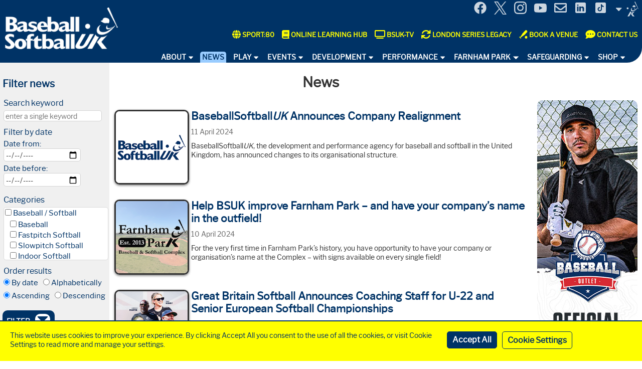

--- FILE ---
content_type: text/html; charset=UTF-8
request_url: https://www.baseballsoftballuk.com/news/view/carnival-atmosphere-at-manchester-lgbt-rookie-charity-tournament/P50
body_size: 13971
content:
<!DOCTYPE html>
<html lang="en-GB">
    <meta charset="utf-8">
    <head>
    <title>
    	
    	News | BaseballSoftballUK
    </title>
    <meta name="description" content="BaseballSoftballUK is the national development agency for baseball and softball in the UK. Find news, events, the youth academies, resources for coach, club and facility development, and how to get involved with baseball and softball.">
    <meta name="viewport" content="width=device-width, initial-scale=1.0, minimum-scale=1.0">
   	
<meta name="robots" content="index, follow">
<meta name="author" content="Staff">

<meta name="twitter:card" content="summary">
<meta name="twitter:site" content="@bsuk">
<meta name="twitter:title" content="BaseballSoftballUK" />
<meta name="twitter:description" content="BaseballSoftballUK is the national development agency for baseball and softball in the UK. Find news, events, the youth academies, resources for coach, club and facility development, and how to get involved with baseball and softball." />
<meta name="twitter:image" content="https://www.baseballsoftballuk.com/assets/images/bsuk_figure_blue.png" />
<meta name="twitter:image:alt" content="BSUK figure logo" />
    
<meta property="og:url" content="https://www.baseballsoftballuk.com" />
<meta property="og:type" content="website" />
<meta property="og:title" content="BaseballSoftballUK" />
<meta property="og:description" content="BaseballSoftballUK is the national development agency for baseball and softball in the UK. Find news, events, the youth academies, resources for coach, club and facility development, and how to get involved with baseball and softball." />
<meta property="og:image" content="https://www.baseballsoftballuk.com/assets/images/bsuk_figure_blue.png" />
<meta property="og:image:alt" content="BSUK figure logo" />
    <link rel="shortcut icon" href="/assets/images/favicon.ico"/>
<link rel="stylesheet" type="text/css" media="all" href="/assets/common/normalise.css">
<link rel="stylesheet" type="text/css" media="all" href="/assets/style.css">
<link rel="stylesheet" type="text/css" media="all" href="/assets/responsive.css">
<link rel="stylesheet" type="text/css" media="all" href="/assets/common/site-selector.css">
<script type="text/javascript" src="/assets/common/js/jquery-3.6.0.min.js"></script>
<script type="text/javascript" src="/assets/common/js/scripts.js"></script>
    
<script src="https://kit.fontawesome.com/3114818b22.js" crossorigin="anonymous"></script>
    
    
    
    
  </head>
  <body>
  
   
      <form method="post" action="https://www.baseballsoftballuk.com/news/view/carnival-atmosphere-at-manchester-lgbt-rookie-charity-tournament/P50"  >
<div class='hiddenFields'>
<input type="hidden" name="ACT" value="9" />
<input type="hidden" name="RET" value="hFspnmMVduoI5jPFnbkvQ+wxVfX2g2czOOdMoPhSj56L/G3H1CyiWjm65ClVMPvYkvXMB6sxFZL2ZzKr46hG30WLhHgj4qqVQk/ndfquZSfq1zvluT2BWyqcunjW3rHR" />
<input type="hidden" name="consent_names" value="psSGOM/wImwg2+PDdKHfbaiGV0ySqFKFIF3JV4rYZdEwFue9QoOTRzkaOwQEug4fqOswSH6/yeZoltIiwqA6Fa4CGXEcqiblL6okQaV/ws8/XcvbICgxzf4ICrHWGXRayTtI/GX8alFPjn3sxrysILtCulOSn4wM5hNqIyjo7WM=" />
<input type="hidden" name="site_id" value="2" />
<input type="hidden" name="csrf_token" value="0f5c71910ea5b0f17c9d782f6116ba9838a5b67f" />
</div>


<div class="annoying-cookie-bar">
	<div class="cookies-message">
  <p>This website uses cookies to improve your experience. By clicking Accept All you consent to the use of all the cookies, or visit Cookie Settings to read more and manage your settings.</p>

  
  <input type="hidden" name="ee:cookies_functionality" value="y"> 
  
  <input type="hidden" name="ee:cookies_performance" value="y"> 
  
  <input type="hidden" name="ee:cookies_targeting" value="y"> 
  
  <input type="hidden" name="cookies_preferences_submit" value="y"> 
  
  </div>
  <ul>
    <li><input type="submit" name="submit" value="Accept All" class="cookies-save"></li>
    <li><a class="cookies-settings" href="/cookies">Cookie Settings</a></li>
  </ul>
</div>
</form>
   
  	<div class="bg-header-footer">
      <header>
          <div id="top-nav-container">  
              <div class="top-bar">
<div class="logo-container">
      <a href="https://www.baseballsoftballuk.com">
          <img src="/assets/images/bsuk_wordmark_white.png" alt="BaseballSoftballUK logo" class="header-logo">
      </a>
	</div>
    <div class="top-menu-container">
      <nav class="top-bar-menu">
          <div class="top-bar-menu-links">
            <ul class="social-icons">
  <li>
  	<a href="https://www.facebook.com/BaseballSoftballUK" target="blank">
	<img src="https://www.baseballsoftballuk.com/assets/common/images/fb_logo_white.png" alt="Facebook icon">
	</a>
</li>
  <li>
	<a href="https://www.twitter.com/bsuk" target="blank">
	<img src="https://www.baseballsoftballuk.com/assets/common/images/x_logo_white.png" alt="X (formally known as Twitter) icon">
	</a>
  </li>
  <li>
	<a href="https://www.instagram.com/baseballsoftball_uk" target="blank">
	<img src="https://www.baseballsoftballuk.com/assets/common/images/insta_icon_white.png" alt="Instagram icon">
	</a>
  </li>
  <li>
	<a href="https://www.youtube.com/baseballsoftballuk" target="blank">
	<img src="https://www.baseballsoftballuk.com/assets/common/images/yt_icon_white.png" alt="YouTube icon">
	</a>
  </li>
  <li>
	<a href="/mailinglist">
	<img src="https://www.baseballsoftballuk.com/assets/common/images/envelope-icon.svg" alt="envelope icon">
	</a>
  </li>
    <li>
   <a href="https://www.linkedin.com/company/baseballsoftballuk">
   <img src="https://www.baseballsoftballuk.com/assets/common/images/linkedin-50.png" alt="linkedin">
   </a>
  </li>
  <li>
   <a href="https://www.tiktok.com/@baseballsoftballuk">
   <img src="https://www.baseballsoftballuk.com/assets/common/images/tiktok-50.png" alt="tiktok">
   </a>
  </li>
</ul>
          </div>
          
<div class="site-selector-container">
  <p class="site-selector"><a href="#" title="Click to switch between websites">Site Selector</a></p>
  <div>
	<ul class="site-selector-menu">
	  <li>
		<a href="https://www.baseballsoftballuk.com/">
		  <img src="https://www.baseballsoftballuk.com/assets/images/bsuk_figure_blue.png" class="site-selector-bsuk" alt="BaseballSoftballUK logo">
		  <span>BaseballSoftball<em>UK</em></span>
		   <img src="https://www.baseballsoftballuk.com/assets/common/images/selector-arrow-right.svg" class="site-selector-arrow" alt="selector arrow">
		</a>
	  </li>
	  <li>
		<a href="https://www.britishsoftball.org/">
		  <img src="https://www.baseballsoftballuk.com/assets/common/images/bsf_logo.png" class="site-selector-bsf" alt="British Softball Federation logo">
		  <span>British Softball Federation</span>
		   <img src="https://www.baseballsoftballuk.com/assets/common/images/selector-arrow-right.svg" class="site-selector-arrow" alt="selector arrow">
		</a>
	  </li>
	  <!--<li>
		<a href="http://www.britishbaseball.org/">
		  <img src="/assets/common/images/bbf_logo.png" class="site-selector-bbf" alt="British Baseball Federation logo">
		  <span>British Baseball Federation</span>
		  
		</a>
	  </li>-->
	</ul>
  </div>
</div><!--/site-selector-container-->
        </nav>
        
<nav class="cta-links" aria-label="highlighted calls-to-action">
	<ul>
                	<li>
                    <a href="https://bsuk.sport80.com">
                      <div class="cta-container"> 
                        <svg xmlns="http://www.w3.org/2000/svg" viewBox="0 0 512 512"><path fill="#FFFF00" d="M352 256c0 22.2-1.2 43.6-3.3 64l-185.3 0c-2.2-20.4-3.3-41.8-3.3-64s1.2-43.6 3.3-64l185.3 0c2.2 20.4 3.3 41.8 3.3 64zm28.8-64l123.1 0c5.3 20.5 8.1 41.9 8.1 64s-2.8 43.5-8.1 64l-123.1 0c2.1-20.6 3.2-42 3.2-64s-1.1-43.4-3.2-64zm112.6-32l-116.7 0c-10-63.9-29.8-117.4-55.3-151.6c78.3 20.7 142 77.5 171.9 151.6zm-149.1 0l-176.6 0c6.1-36.4 15.5-68.6 27-94.7c10.5-23.6 22.2-40.7 33.5-51.5C239.4 3.2 248.7 0 256 0s16.6 3.2 27.8 13.8c11.3 10.8 23 27.9 33.5 51.5c11.6 26 20.9 58.2 27 94.7zm-209 0L18.6 160C48.6 85.9 112.2 29.1 190.6 8.4C165.1 42.6 145.3 96.1 135.3 160zM8.1 192l123.1 0c-2.1 20.6-3.2 42-3.2 64s1.1 43.4 3.2 64L8.1 320C2.8 299.5 0 278.1 0 256s2.8-43.5 8.1-64zM194.7 446.6c-11.6-26-20.9-58.2-27-94.6l176.6 0c-6.1 36.4-15.5 68.6-27 94.6c-10.5 23.6-22.2 40.7-33.5 51.5C272.6 508.8 263.3 512 256 512s-16.6-3.2-27.8-13.8c-11.3-10.8-23-27.9-33.5-51.5zM135.3 352c10 63.9 29.8 117.4 55.3 151.6C112.2 482.9 48.6 426.1 18.6 352l116.7 0zm358.1 0c-30 74.1-93.6 130.9-171.9 151.6c25.5-34.2 45.2-87.7 55.3-151.6l116.7 0z"/></svg>
                        <span>Sport:80</span>
                      </div>
                    </a>
                </li>
                                	<li>
                    <a href="https://www.onlinelearning.baseballsoftballuk.com/">
                      <div class="cta-container"> 
                        <svg xmlns="http://www.w3.org/2000/svg" viewBox="0 0 448 512"><path fill="#FFFF00" d="M96 0C43 0 0 43 0 96L0 416c0 53 43 96 96 96l288 0 32 0c17.7 0 32-14.3 32-32s-14.3-32-32-32l0-64c17.7 0 32-14.3 32-32l0-320c0-17.7-14.3-32-32-32L384 0 96 0zm0 384l256 0 0 64L96 448c-17.7 0-32-14.3-32-32s14.3-32 32-32zm32-240c0-8.8 7.2-16 16-16l192 0c8.8 0 16 7.2 16 16s-7.2 16-16 16l-192 0c-8.8 0-16-7.2-16-16zm16 48l192 0c8.8 0 16 7.2 16 16s-7.2 16-16 16l-192 0c-8.8 0-16-7.2-16-16s7.2-16 16-16z"/></svg>
                        <span>Online Learning Hub</span>
                      </div>
                    </a>
                </li>
          	<li>
                    <a href="/watch">
                      <div class="cta-container">
                      	<svg class="svg-tv-yellow" aria-hidden="true" focusable="false" data-prefix="fas" data-icon="tv" role="img" xmlns="http://www.w3.org/2000/svg" viewBox="0 0 640 512" data-fa-i2svg=""><path fill="" d="M64 64V352H576V64H64zM0 64C0 28.7 28.7 0 64 0H576c35.3 0 64 28.7 64 64V352c0 35.3-28.7 64-64 64H64c-35.3 0-64-28.7-64-64V64zM128 448H512c17.7 0 32 14.3 32 32s-14.3 32-32 32H128c-17.7 0-32-14.3-32-32s14.3-32 32-32z"></path></svg>
                        <span>BSUK-TV</span>
                      </div>
                    </a>
                </li>
            	<li>
                    <a href="/london-series-legacy">
                      <div class="cta-container">
                      	<img src="https://www.baseballsoftballuk.com/assets/images/arrows-rotate-yellow.svg" alt="rotating arrows icon" class="cta-icon">
                        <span>London Series Legacy</span>
                      </div>
                    </a>
                </li>
                  <li>
                    <a href="/farnhampark/bookings">
                      <div class="cta-container">
                      	 <img src="https://www.baseballsoftballuk.com/assets/images/bat-and-ball-icon-yellow.svg" alt="bat and ball icon" class="cta-icon">
                        <span>Book a venue</span>
                      </div>
                    </a>
                </li>
                  <li>
                    <a href="/contact">
                    <div class="cta-container">
                    	<img src="https://www.baseballsoftballuk.com/assets/images/speech-bubble-yellow.svg" alt="speech bubble icon" class="cta-icon">
                       <span>Contact us</span>
                     </div>
                     </a>
                  </li>
          </ul>
</nav>
  </div><!-- close top-menu-container -->
  </div><!-- close top-bar -->
  <nav class="main-menu">
    
       <ul>
  		<li class="has-submenu "><div class="parent-container"><a href="/about">About</a></div>
           	<ul>
  		<li class=""><a href="/about">BaseballSoftball<em>UK</em></a>
           	
        </li>
        
  		<li class=""><a href="/staff">Our Team</a>
           	
        </li>
        
  		<li class=""><a href="/board">Our Board</a>
           	
        </li>
        
  		<li class=""><a href="/ngb">The National Governing Bodies</a>
           	
        </li>
        
  		<li class=""><a href="/jobs">Job Openings</a>
           	
        </li>
        
  		<li class=""><a href="/governing-body-endorsements">International Visa Endorsement</a>
           	
        </li>
        
  		<li class=""><a href="https://www.baseballsoftballuk.com/about/annualreviews">Annual Reviews</a>
           	
        </li>
        
  		<li class=""><a href="/complaints">Make a Complaint</a>
           	
        </li>
        
  		<li class=""><a href="/contact">Contact Us</a>
           	
        </li>
        </ul>
        </li>
        
  		<li class="selected"><div class="parent-container"><a href="/news">News</a></div>
           	
        </li>
        
  		<li class="has-submenu "><div class="parent-container"><a href="/play">Play</a></div>
           	<ul>
  		<li class=""><a href="/play/baseball">Baseball</a>
           	
        </li>
        
  		<li class=""><a href="/play/fastpitch">Fastpitch Softball</a>
           	
        </li>
        
  		<li class=""><a href="/play/slowpitch">Slowpitch Softball</a>
           	
        </li>
        
  		<li class=""><a href="/play/baseball5">Baseball 5</a>
           	
        </li>
        
  		<li class=""><a href="/play/indoor">Indoor Softball</a>
           	
        </li>
        
  		<li class=""><a href="https://www.wbsc.org/en">World Baseball Softball Confederation</a>
           	
        </li>
        
  		<li class=""><a href="/finder">Find a Team</a>
           	
        </li>
        </ul>
        </li>
        
  		<li class="has-submenu "><div class="parent-container"><a href="/events">Events</a></div>
           	<ul>
  		<li class=""><a href="/events/list">Events Calendar</a>
           	
        </li>
        
  		<li class=""><a href="/hitthepitch">Hit the Pitch</a>
           	
        </li>
        
  		<li class=""><a href="https://bsuk.sport80.com/public/widget/3?filters=eyJldmVudF9mcm9tX2RhdGUiOiIyMDI1LTA1LTA4In0%3D">Coaching Courses</a>
           	
        </li>
        </ul>
        </li>
        
  		<li class="has-submenu "><div class="parent-container"><a href="/development">Development</a></div>
           	<ul>
  		<li class=""><a href="/coaching">Coaching Playbook</a>
           	
        </li>
        
  		<li class=""><a href="/development/facilities">Facility Development</a>
           	
        </li>
        
  		<li class=""><a href="/inclusion">Inclusion</a>
           	
        </li>
        
  		<li class=""><a href="/LGBTQ">LGBTQ+</a>
           	
        </li>
        
  		<li class=""><a href="/universities">Universities</a>
           	
        </li>
        </ul>
        </li>
        
  		<li class="has-submenu "><div class="parent-container"><a href="/performance/howwework">Performance</a></div>
           	<ul>
  		<li class=""><a href="/academies">Academy</a>
           	
        </li>
        
  		<li class=""><a href="/performance/performance-testing">Performance Testing</a>
           	
        </li>
        
  		<li class=""><a href="/main/MedicalCommission">Medical Commission</a>
           	
        </li>
        
  		<li class=""><a href="/performance/selection-policies">Selection Policies</a>
           	
        </li>
        </ul>
        </li>
        
  		<li class="has-submenu "><div class="parent-container"><a href="/farnhampark">Farnham Park</a></div>
           	<ul>
  		<li class=""><a href="/farnhampark/fields">Fields</a>
           	
        </li>
        
  		<li class=""><a href="/training-facilities">Training Facilities</a>
           	
        </li>
        
  		<li class=""><a href="/farnhampark/rates">Rates</a>
           	
        </li>
        
  		<li class=""><a href="/farnhampark/terms">T & C</a>
           	
        </li>
        
  		<li class=""><a href="/farnhampark/bookings">Make a Booking</a>
           	
        </li>
        
  		<li class=""><a href="/farnhampark/signsponsorship">Sign Sponsorship</a>
           	
        </li>
        
  		<li class=""><a href="/farnhampark/photos-at-farnham">Photos at Farnham</a>
           	
        </li>
        
  		<li class=""><a href="/homeplate">Home Plate Bar and Kitchen</a>
           	
        </li>
        
  		<li class=""><a href="/farnhampark/find">Find Us</a>
           	
        </li>
        
  		<li class=""><a href="/conniburrowsportspavilion">Conniburrow Sports Pavilion</a>
           	
        </li>
        </ul>
        </li>
        
  		<li class="has-submenu "><div class="parent-container"><a href="/safeguarding">Safeguarding</a></div>
           	<ul>
  		<li class=""><a href="https://www.baseballsoftballuk.com/safeguarding">Safeguarding</a>
           	
        </li>
        
  		<li class=""><a href="/safeguarding/policies">Policies and Procedures</a>
           	
        </li>
        
  		<li class=""><a href="/anti-doping">Anti-Doping</a>
           	
        </li>
        
  		<li class=""><a href="/concussion">Concussion</a>
           	
        </li>
        
  		<li class=""><a href="/insurance-and-incidents">Insurance and Incidents</a>
           	
        </li>
        </ul>
        </li>
        
  		<li class="has-submenu "><div class="parent-container"><a href="/shop">Shop</a></div>
           	<ul>
  		<li class=""><a href="https://www.baseballoutlet.co.uk/">Baseball Outlet</a>
           	
        </li>
        </ul>
        </li>
        </ul>
    
  </nav>
          </div>
          <div id="top-nav-container-mobile">  
              <div class="top-bar">
  <div id="mobile-menu-container">
		<p class="mobile-menu"><a href="#">Menu</a></p>
	  <nav class="main-menu">
	  	
<nav class="cta-links" aria-label="highlighted calls-to-action">
	<ul>
                	<li>
                    <a href="https://bsuk.sport80.com">
                      <div class="cta-container"> 
                        <svg xmlns="http://www.w3.org/2000/svg" viewBox="0 0 512 512"><path fill="#FFFF00" d="M352 256c0 22.2-1.2 43.6-3.3 64l-185.3 0c-2.2-20.4-3.3-41.8-3.3-64s1.2-43.6 3.3-64l185.3 0c2.2 20.4 3.3 41.8 3.3 64zm28.8-64l123.1 0c5.3 20.5 8.1 41.9 8.1 64s-2.8 43.5-8.1 64l-123.1 0c2.1-20.6 3.2-42 3.2-64s-1.1-43.4-3.2-64zm112.6-32l-116.7 0c-10-63.9-29.8-117.4-55.3-151.6c78.3 20.7 142 77.5 171.9 151.6zm-149.1 0l-176.6 0c6.1-36.4 15.5-68.6 27-94.7c10.5-23.6 22.2-40.7 33.5-51.5C239.4 3.2 248.7 0 256 0s16.6 3.2 27.8 13.8c11.3 10.8 23 27.9 33.5 51.5c11.6 26 20.9 58.2 27 94.7zm-209 0L18.6 160C48.6 85.9 112.2 29.1 190.6 8.4C165.1 42.6 145.3 96.1 135.3 160zM8.1 192l123.1 0c-2.1 20.6-3.2 42-3.2 64s1.1 43.4 3.2 64L8.1 320C2.8 299.5 0 278.1 0 256s2.8-43.5 8.1-64zM194.7 446.6c-11.6-26-20.9-58.2-27-94.6l176.6 0c-6.1 36.4-15.5 68.6-27 94.6c-10.5 23.6-22.2 40.7-33.5 51.5C272.6 508.8 263.3 512 256 512s-16.6-3.2-27.8-13.8c-11.3-10.8-23-27.9-33.5-51.5zM135.3 352c10 63.9 29.8 117.4 55.3 151.6C112.2 482.9 48.6 426.1 18.6 352l116.7 0zm358.1 0c-30 74.1-93.6 130.9-171.9 151.6c25.5-34.2 45.2-87.7 55.3-151.6l116.7 0z"/></svg>
                        <span>Sport:80</span>
                      </div>
                    </a>
                </li>
                                	<li>
                    <a href="https://www.onlinelearning.baseballsoftballuk.com/">
                      <div class="cta-container"> 
                        <svg xmlns="http://www.w3.org/2000/svg" viewBox="0 0 448 512"><path fill="#FFFF00" d="M96 0C43 0 0 43 0 96L0 416c0 53 43 96 96 96l288 0 32 0c17.7 0 32-14.3 32-32s-14.3-32-32-32l0-64c17.7 0 32-14.3 32-32l0-320c0-17.7-14.3-32-32-32L384 0 96 0zm0 384l256 0 0 64L96 448c-17.7 0-32-14.3-32-32s14.3-32 32-32zm32-240c0-8.8 7.2-16 16-16l192 0c8.8 0 16 7.2 16 16s-7.2 16-16 16l-192 0c-8.8 0-16-7.2-16-16zm16 48l192 0c8.8 0 16 7.2 16 16s-7.2 16-16 16l-192 0c-8.8 0-16-7.2-16-16s7.2-16 16-16z"/></svg>
                        <span>Online Learning Hub</span>
                      </div>
                    </a>
                </li>
          	<li>
                    <a href="/watch">
                      <div class="cta-container">
                      	<svg class="svg-tv-yellow" aria-hidden="true" focusable="false" data-prefix="fas" data-icon="tv" role="img" xmlns="http://www.w3.org/2000/svg" viewBox="0 0 640 512" data-fa-i2svg=""><path fill="" d="M64 64V352H576V64H64zM0 64C0 28.7 28.7 0 64 0H576c35.3 0 64 28.7 64 64V352c0 35.3-28.7 64-64 64H64c-35.3 0-64-28.7-64-64V64zM128 448H512c17.7 0 32 14.3 32 32s-14.3 32-32 32H128c-17.7 0-32-14.3-32-32s14.3-32 32-32z"></path></svg>
                        <span>BSUK-TV</span>
                      </div>
                    </a>
                </li>
            	<li>
                    <a href="/london-series-legacy">
                      <div class="cta-container">
                      	<img src="https://www.baseballsoftballuk.com/assets/images/arrows-rotate-yellow.svg" alt="rotating arrows icon" class="cta-icon">
                        <span>London Series Legacy</span>
                      </div>
                    </a>
                </li>
                  <li>
                    <a href="/farnhampark/bookings">
                      <div class="cta-container">
                      	 <img src="https://www.baseballsoftballuk.com/assets/images/bat-and-ball-icon-yellow.svg" alt="bat and ball icon" class="cta-icon">
                        <span>Book a venue</span>
                      </div>
                    </a>
                </li>
                  <li>
                    <a href="/contact">
                    <div class="cta-container">
                    	<img src="https://www.baseballsoftballuk.com/assets/images/speech-bubble-yellow.svg" alt="speech bubble icon" class="cta-icon">
                       <span>Contact us</span>
                     </div>
                     </a>
                  </li>
          </ul>
</nav>
	  	<ul class="home">
			<li ><div class="parent-container"><a href="https://www.baseballsoftballuk.com">Home</a></div></li>
		</ul>
		
		   <ul class="menu-items">
		  <li class="has-submenu "><div class="parent-container"><a href="/about">About</a></div>
			  <ul>
		  <li class=""><a href="/about">BaseballSoftball<em>UK</em></a>
			  
		  </li>
		  
		  <li class=""><a href="/staff">Our Team</a>
			  
		  </li>
		  
		  <li class=""><a href="/board">Our Board</a>
			  
		  </li>
		  
		  <li class=""><a href="/ngb">The National Governing Bodies</a>
			  
		  </li>
		  
		  <li class=""><a href="/jobs">Job Openings</a>
			  
		  </li>
		  
		  <li class=""><a href="/governing-body-endorsements">International Visa Endorsement</a>
			  
		  </li>
		  
		  <li class=""><a href="https://www.baseballsoftballuk.com/about/annualreviews">Annual Reviews</a>
			  
		  </li>
		  
		  <li class=""><a href="/complaints">Make a Complaint</a>
			  
		  </li>
		  
		  <li class=""><a href="/contact">Contact Us</a>
			  
		  </li>
		  </ul>
		  </li>
		  
		  <li class="selected"><div class="parent-container"><a href="/news">News</a></div>
			  
		  </li>
		  
		  <li class="has-submenu "><div class="parent-container"><a href="/play">Play</a></div>
			  <ul>
		  <li class=""><a href="/play/baseball">Baseball</a>
			  
		  </li>
		  
		  <li class=""><a href="/play/fastpitch">Fastpitch Softball</a>
			  
		  </li>
		  
		  <li class=""><a href="/play/slowpitch">Slowpitch Softball</a>
			  
		  </li>
		  
		  <li class=""><a href="/play/baseball5">Baseball 5</a>
			  
		  </li>
		  
		  <li class=""><a href="/play/indoor">Indoor Softball</a>
			  
		  </li>
		  
		  <li class=""><a href="https://www.wbsc.org/en">World Baseball Softball Confederation</a>
			  
		  </li>
		  
		  <li class=""><a href="/finder">Find a Team</a>
			  
		  </li>
		  </ul>
		  </li>
		  
		  <li class="has-submenu "><div class="parent-container"><a href="/events">Events</a></div>
			  <ul>
		  <li class=""><a href="/events/list">Events Calendar</a>
			  
		  </li>
		  
		  <li class=""><a href="/hitthepitch">Hit the Pitch</a>
			  
		  </li>
		  
		  <li class=""><a href="https://bsuk.sport80.com/public/widget/3?filters=eyJldmVudF9mcm9tX2RhdGUiOiIyMDI1LTA1LTA4In0%3D">Coaching Courses</a>
			  
		  </li>
		  </ul>
		  </li>
		  
		  <li class="has-submenu "><div class="parent-container"><a href="/development">Development</a></div>
			  <ul>
		  <li class=""><a href="/coaching">Coaching Playbook</a>
			  
		  </li>
		  
		  <li class=""><a href="/development/facilities">Facility Development</a>
			  
		  </li>
		  
		  <li class=""><a href="/inclusion">Inclusion</a>
			  
		  </li>
		  
		  <li class=""><a href="/LGBTQ">LGBTQ+</a>
			  
		  </li>
		  
		  <li class=""><a href="/universities">Universities</a>
			  
		  </li>
		  </ul>
		  </li>
		  
		  <li class="has-submenu "><div class="parent-container"><a href="/performance/howwework">Performance</a></div>
			  <ul>
		  <li class=""><a href="/academies">Academy</a>
			  
		  </li>
		  
		  <li class=""><a href="/performance/performance-testing">Performance Testing</a>
			  
		  </li>
		  
		  <li class=""><a href="/main/MedicalCommission">Medical Commission</a>
			  
		  </li>
		  
		  <li class=""><a href="/performance/selection-policies">Selection Policies</a>
			  
		  </li>
		  </ul>
		  </li>
		  
		  <li class="has-submenu "><div class="parent-container"><a href="/farnhampark">Farnham Park</a></div>
			  <ul>
		  <li class=""><a href="/farnhampark/fields">Fields</a>
			  
		  </li>
		  
		  <li class=""><a href="/training-facilities">Training Facilities</a>
			  
		  </li>
		  
		  <li class=""><a href="/farnhampark/rates">Rates</a>
			  
		  </li>
		  
		  <li class=""><a href="/farnhampark/terms">T & C</a>
			  
		  </li>
		  
		  <li class=""><a href="/farnhampark/bookings">Make a Booking</a>
			  
		  </li>
		  
		  <li class=""><a href="/farnhampark/signsponsorship">Sign Sponsorship</a>
			  
		  </li>
		  
		  <li class=""><a href="/farnhampark/photos-at-farnham">Photos at Farnham</a>
			  
		  </li>
		  
		  <li class=""><a href="/homeplate">Home Plate Bar and Kitchen</a>
			  
		  </li>
		  
		  <li class=""><a href="/farnhampark/find">Find Us</a>
			  
		  </li>
		  
		  <li class=""><a href="/conniburrowsportspavilion">Conniburrow Sports Pavilion</a>
			  
		  </li>
		  </ul>
		  </li>
		  
		  <li class="has-submenu "><div class="parent-container"><a href="/safeguarding">Safeguarding</a></div>
			  <ul>
		  <li class=""><a href="https://www.baseballsoftballuk.com/safeguarding">Safeguarding</a>
			  
		  </li>
		  
		  <li class=""><a href="/safeguarding/policies">Policies and Procedures</a>
			  
		  </li>
		  
		  <li class=""><a href="/anti-doping">Anti-Doping</a>
			  
		  </li>
		  
		  <li class=""><a href="/concussion">Concussion</a>
			  
		  </li>
		  
		  <li class=""><a href="/insurance-and-incidents">Insurance and Incidents</a>
			  
		  </li>
		  </ul>
		  </li>
		  
		  <li class="has-submenu "><div class="parent-container"><a href="/shop">Shop</a></div>
			  <ul>
		  <li class=""><a href="https://www.baseballoutlet.co.uk/">Baseball Outlet</a>
			  
		  </li>
		  </ul>
		  </li>
		  </ul>
		
	  </nav>
  </div>
  <nav class="top-bar-menu">
	  <div class="top-bar-menu-links">
		<ul class="social-icons">
  <li>
  	<a href="https://www.facebook.com/BaseballSoftballUK" target="blank">
	<img src="https://www.baseballsoftballuk.com/assets/common/images/fb_logo_white.png" alt="Facebook icon">
	</a>
</li>
  <li>
	<a href="https://www.twitter.com/bsuk" target="blank">
	<img src="https://www.baseballsoftballuk.com/assets/common/images/x_logo_white.png" alt="X (formally known as Twitter) icon">
	</a>
  </li>
  <li>
	<a href="https://www.instagram.com/baseballsoftball_uk" target="blank">
	<img src="https://www.baseballsoftballuk.com/assets/common/images/insta_icon_white.png" alt="Instagram icon">
	</a>
  </li>
  <li>
	<a href="https://www.youtube.com/baseballsoftballuk" target="blank">
	<img src="https://www.baseballsoftballuk.com/assets/common/images/yt_icon_white.png" alt="YouTube icon">
	</a>
  </li>
  <li>
	<a href="/mailinglist">
	<img src="https://www.baseballsoftballuk.com/assets/common/images/envelope-icon.svg" alt="envelope icon">
	</a>
  </li>
    <li>
   <a href="https://www.linkedin.com/company/baseballsoftballuk">
   <img src="https://www.baseballsoftballuk.com/assets/common/images/linkedin-50.png" alt="linkedin">
   </a>
  </li>
  <li>
   <a href="https://www.tiktok.com/@baseballsoftballuk">
   <img src="https://www.baseballsoftballuk.com/assets/common/images/tiktok-50.png" alt="tiktok">
   </a>
  </li>
</ul>
	  </div>
	  
<div class="site-selector-container">
  <p class="site-selector"><a href="#" title="Click to switch between websites">Site Selector</a></p>
  <div>
	<ul class="site-selector-menu">
	  <li>
		<a href="https://www.baseballsoftballuk.com/">
		  <img src="https://www.baseballsoftballuk.com/assets/images/bsuk_figure_blue.png" class="site-selector-bsuk" alt="BaseballSoftballUK logo">
		  <span>BaseballSoftball<em>UK</em></span>
		   <img src="https://www.baseballsoftballuk.com/assets/common/images/selector-arrow-right.svg" class="site-selector-arrow" alt="selector arrow">
		</a>
	  </li>
	  <li>
		<a href="https://www.britishsoftball.org/">
		  <img src="https://www.baseballsoftballuk.com/assets/common/images/bsf_logo.png" class="site-selector-bsf" alt="British Softball Federation logo">
		  <span>British Softball Federation</span>
		   <img src="https://www.baseballsoftballuk.com/assets/common/images/selector-arrow-right.svg" class="site-selector-arrow" alt="selector arrow">
		</a>
	  </li>
	  <!--<li>
		<a href="http://www.britishbaseball.org/">
		  <img src="/assets/common/images/bbf_logo.png" class="site-selector-bbf" alt="British Baseball Federation logo">
		  <span>British Baseball Federation</span>
		  
		</a>
	  </li>-->
	</ul>
  </div>
</div><!--/site-selector-container-->
	</nav>
</div> 
<div class="logo-cta-container">
  <div class="logo-container">
	<a href="https://www.baseballsoftballuk.com">
		<img src="/assets/images/bsuk_wordmark_white.png" alt="BaseballSoftballUK logo" class="header-logo">
		<img src="/assets/images/bsuk_figure_white.png" alt="BaseballSoftballUK logo" class="header-logo mobile">
	 </a>
  </div>
</div>  <!-- close logo-cta-container -->
          </div>
      </header>
    </div>
    
<div class="wrapper">
  <div class="bg-left">
   <aside class="filter">
      <h2><a id="categories">Filter news</a></h2>
     <form method="post" action="/news/filtered">
        <input type="hidden" name="csrf_token" value="0f5c71910ea5b0f17c9d782f6116ba9838a5b67f" />
        <input type="hidden" id="filter_channel" name="filter_channel" value="news">
        <fieldset>
        <legend>Search keyword</legend>
          <input type="text" id="search:keywords" name="search:keywords" placeholder="enter a single keyword">
        </fieldset>
        <fieldset>
          <legend>Filter by date</legend>
          	<ul id="date-range">
            <li><label id="start_date" for="start_on">Date from:</label>
            <input type="date" id="start_on" name="start_on">
            </li>
            <li><label id="end_date" for="stop_before">Date before:</label>
            <input type="date" id="stop_before" name="stop_before">
            </li>
            </ul>
        </fieldset>
       <fieldset>
        <legend>Categories</legend>
        <div class="categories-container">
          <ul id="nav_categories" class="nav_categories">
			<li>
            <input type="checkbox" name="category[]" class="multiselect" value="161">&nbsp;<label>Baseball / Softball</label>
          
				<ul>
					<li>
            <input type="checkbox" name="category[]" class="multiselect" value="88">&nbsp;<label>Baseball</label>
          </li>
					<li>
            <input type="checkbox" name="category[]" class="multiselect" value="101">&nbsp;<label>Fastpitch Softball</label>
          </li>
					<li>
            <input type="checkbox" name="category[]" class="multiselect" value="117">&nbsp;<label>Slowpitch Softball</label>
          </li>
					<li>
            <input type="checkbox" name="category[]" class="multiselect" value="108">&nbsp;<label>Indoor Softball</label>
          </li>
					<li>
            <input type="checkbox" name="category[]" class="multiselect" value="87">&nbsp;<label>Baseball 5</label>
          </li>
					<li>
            <input type="checkbox" name="category[]" class="multiselect" value="89">&nbsp;<label>League</label>
          </li>
					<li>
            <input type="checkbox" name="category[]" class="multiselect" value="99">&nbsp;<label>Facilities &amp; Fields</label>
          </li>
					<li>
            <input type="checkbox" name="category[]" class="multiselect" value="91">&nbsp;<label>Club</label>
          </li>
					<li>
            <input type="checkbox" name="category[]" class="multiselect" value="190">&nbsp;<label>Academy</label>
          </li>
					<li>
            <input type="checkbox" name="category[]" class="multiselect" value="191">&nbsp;<label>High Performance Academy</label>
          </li>
					<li>
            <input type="checkbox" name="category[]" class="multiselect" value="210">&nbsp;<label>Blind Baseball</label>
          </li>
				</ul>
</li>
			<li>
            <input type="checkbox" name="category[]" class="multiselect" value="162">&nbsp;<label>Events &amp; Tournaments</label>
          
				<ul>
					<li>
            <input type="checkbox" name="category[]" class="multiselect" value="90">&nbsp;<label>Nationals</label>
          </li>
					<li>
            <input type="checkbox" name="category[]" class="multiselect" value="93">&nbsp;<label>Tournaments</label>
          </li>
					<li>
            <input type="checkbox" name="category[]" class="multiselect" value="94">&nbsp;<label>Olympics</label>
          </li>
					<li>
            <input type="checkbox" name="category[]" class="multiselect" value="95">&nbsp;<label>International</label>
          </li>
					<li>
            <input type="checkbox" name="category[]" class="multiselect" value="187">&nbsp;<label>Watch Party</label>
          </li>
					<li>
            <input type="checkbox" name="category[]" class="multiselect" value="195">&nbsp;<label>Coaching</label>
          </li>
					<li>
            <input type="checkbox" name="category[]" class="multiselect" value="205">&nbsp;<label>Webinar</label>
          </li>
					<li>
            <input type="checkbox" name="category[]" class="multiselect" value="209">&nbsp;<label>Farnham Park</label>
          </li>
				</ul>
</li>
			<li>
            <input type="checkbox" name="category[]" class="multiselect" value="163">&nbsp;<label>Playing the Game</label>
          
				<ul>
					<li>
            <input type="checkbox" name="category[]" class="multiselect" value="112">&nbsp;<label>New to the Sport</label>
          </li>
					<li>
            <input type="checkbox" name="category[]" class="multiselect" value="96">&nbsp;<label>Starting a Team</label>
          </li>
					<li>
            <input type="checkbox" name="category[]" class="multiselect" value="122">&nbsp;<label>Volunteering</label>
          </li>
					<li>
            <input type="checkbox" name="category[]" class="multiselect" value="119">&nbsp;<label>Umpires</label>
          </li>
					<li>
            <input type="checkbox" name="category[]" class="multiselect" value="115">&nbsp;<label>Safeguarding</label>
          </li>
					<li>
            <input type="checkbox" name="category[]" class="multiselect" value="92">&nbsp;<label>Coaching</label>
          </li>
					<li>
            <input type="checkbox" name="category[]" class="multiselect" value="111">&nbsp;<label>National Teams</label>
          
						<ul>
							<li>
            <input type="checkbox" name="category[]" class="multiselect" value="208">&nbsp;<label>GBR Softball</label>
          </li>
							<li>
            <input type="checkbox" name="category[]" class="multiselect" value="217">&nbsp;<label>GBR Baseball</label>
          </li>
							<li>
            <input type="checkbox" name="category[]" class="multiselect" value="218">&nbsp;<label>Medical &amp; Science Commission</label>
          </li>
						</ul>
</li>
					<li>
            <input type="checkbox" name="category[]" class="multiselect" value="168">&nbsp;<label>Anti-Doping</label>
          </li>
					<li>
            <input type="checkbox" name="category[]" class="multiselect" value="176">&nbsp;<label>Health &amp; Insurance</label>
          </li>
					<li>
            <input type="checkbox" name="category[]" class="multiselect" value="189">&nbsp;<label>Community</label>
          </li>
				</ul>
</li>
			<li>
            <input type="checkbox" name="category[]" class="multiselect" value="164">&nbsp;<label>Organisation</label>
          
				<ul>
					<li>
            <input type="checkbox" name="category[]" class="multiselect" value="97">&nbsp;<label>Board Members</label>
          </li>
					<li>
            <input type="checkbox" name="category[]" class="multiselect" value="103">&nbsp;<label>Governance / Exec</label>
          </li>
					<li>
            <input type="checkbox" name="category[]" class="multiselect" value="104">&nbsp;<label>Funding &amp; Grants</label>
          </li>
					<li>
            <input type="checkbox" name="category[]" class="multiselect" value="123">&nbsp;<label>ESF / WBSC</label>
          </li>
					<li>
            <input type="checkbox" name="category[]" class="multiselect" value="201">&nbsp;<label>Annual Review</label>
          </li>
					<li>
            <input type="checkbox" name="category[]" class="multiselect" value="206">&nbsp;<label>BUCS</label>
          </li>
					<li>
            <input type="checkbox" name="category[]" class="multiselect" value="211">&nbsp;<label>IOC</label>
          </li>
					<li>
            <input type="checkbox" name="category[]" class="multiselect" value="212">&nbsp;<label>Sport 80</label>
          </li>
				</ul>
</li>
			<li>
            <input type="checkbox" name="category[]" class="multiselect" value="188">&nbsp;<label>BSUK-TV</label>
          </li>
			<li>
            <input type="checkbox" name="category[]" class="multiselect" value="198">&nbsp;<label>Federation</label>
          
				<ul>
					<li>
            <input type="checkbox" name="category[]" class="multiselect" value="199">&nbsp;<label>British Baseball Federation</label>
          </li>
					<li>
            <input type="checkbox" name="category[]" class="multiselect" value="200">&nbsp;<label>British Softball Federation</label>
          </li>
				</ul>
</li>
		</ul>

        </div>
        </fieldset>
        <fieldset>
        <legend>Order results</legend>
          <ul class="order">
          	<li><input type="radio" id="order_date" name="orderby" value="date" checked>&nbsp;<label for="order_date">By date</label></li>
            <li><input type="radio" id="order_title" name="orderby" value="title">&nbsp;<label for="order_title">Alphabetically</label></li>
            </ul>
            <ul class="order">
          <li><input type="radio" id="sort_asc" name="sort" value="asc" checked>&nbsp;<label for="sort_asc">Ascending</label></li>
          <li><input type="radio" id="sort_desc" name="sort" value="desc">&nbsp;<label for="sort_desc">Descending</label></li>
          </ul>
        </fieldset>
        <div class="filter-buttons">
           
<button type="submit" value="Filter">
	Filter <span class="icon-bg">
	<svg class="svg-filter" width="30px" height="30px" viewBox="0 0 30 30" version="1.1" xmlns="http://www.w3.org/2000/svg" xmlns:xlink="http://www.w3.org/1999/xlink">
    <defs>
        <path d="M28.5923437,0 L1.40789063,0 C0.158789063,0 -0.471503906,1.51558594 0.413554688,2.40064453 L11.25,13.2387305 L11.25,25.3125 C11.25,25.7713477 11.4738867,26.2013672 11.8498242,26.4645703 L16.5373242,29.7446484 C17.4621094,30.3919922 18.75,29.735918 18.75,28.5925781 L18.75,13.2387305 L29.5867383,2.40064453 C30.4699805,1.51734375 29.8440234,0 28.5923437,0 Z" id="filter-path-1"></path>
    </defs>
    <g stroke="none" stroke-width="1" fill="none" fill-rule="evenodd">
        <g>
            <mask id="filter-mask-2" fill="white">
                <use xlink:href="#filter-path-1"></use>
            </mask>
            <use id="Mask" fill="#003366" fill-rule="nonzero" xlink:href="#filter-path-1"></use>
            <g mask="url(#filter-mask-2)" fill="#003366">
                <g>
                    <rect x="0" y="0" width="30" height="30"></rect>
                </g>
            </g>
        </g>
    </g>
</svg>
	</span>
</button>
        </div>
      </form>
      <div class="filter-buttons">
        <a href="/news">
<div class="clear">
	  Clear <div class="icon-bg">
<svg class="svg-clear" width="22px" height="22px" viewBox="0 0 22 22" version="1.1" xmlns="http://www.w3.org/2000/svg" xmlns:xlink="http://www.w3.org/1999/xlink">
    <defs>
        <path d="M10.9804492,0.34375 C8.13295313,0.348880607 5.54756641,1.47096654 3.63880859,3.29507592 L2.10422266,1.76048998 C1.45453516,1.11080248 0.34375,1.57091186 0.34375,2.48966967 L0.34375,8.25001733 C0.34375,8.81956811 0.805449219,9.28126733 1.375,9.28126733 L7.13534766,9.28126733 C8.05410547,9.28126733 8.51421484,8.17048217 7.86457031,7.52079467 L6.070625,5.72684936 C7.3968125,4.48509545 9.11285547,3.7972517 10.9359766,3.78152514 C14.9062031,3.74723608 18.2528242,6.96022436 18.2184922,11.0622361 C18.1859219,14.953529 15.0311562,18.2187673 11,18.2187673 C9.23282422,18.2187673 7.56262891,17.588072 6.24636719,16.433158 C6.04256641,16.254365 5.73478125,16.2652361 5.54305469,16.4569197 L3.83882813,18.1611462 C3.62948438,18.37049 3.63983984,18.7117908 3.85953906,18.9102205 C5.74913281,20.6169822 8.25317969,21.6562673 11,21.6562673 C16.8852578,21.6562673 21.65625,16.8853181 21.65625,11.0001033 C21.65625,5.12159154 16.8589609,0.333239982 10.9804492,0.34375 Z" id="path--48i9iv97k-1"></path>
    </defs>
    <g stroke="none" stroke-width="1" fill="none" fill-rule="evenodd">
        <g>
            <mask id="mask--48i9iv97k-2" fill="white">
                <use xlink:href="#path--48i9iv97k-1"></use>
            </mask>
            <use id="Mask" fill="#003366" fill-rule="nonzero" xlink:href="#path--48i9iv97k-1"></use>
            <g mask="url(#mask--48i9iv97k-2)" fill="#003366">
                <g>
                    <rect x="0" y="0" width="22" height="22"></rect>
                </g>
            </g>
        </g>
    </g>
</svg>
	  </div>
  </div></a><!-- must be outside form to work properly -->
      </div>
      
  <button class="report">
<svg width="18px" height="17px" viewBox="0 0 18 17" version="1.1" xmlns="http://www.w3.org/2000/svg" xmlns:xlink="http://www.w3.org/1999/xlink">
    <defs>
        <path d="M18.7821369,15.7615141 C19.3579478,16.759862 18.6351738,18.0078125 17.4851117,18.0078125 L2.51471392,18.0078125 C1.36243696,18.0078125 0.643000857,16.7579273 1.21768874,15.7615141 L8.70298121,2.77968345 C9.27907289,1.78086747 10.7219693,1.78267731 11.2970316,2.77968345 L18.7821369,15.7615141 Z M10.0000064,13.0775452 C9.20747868,13.0775452 8.56500246,13.7201962 8.56500246,14.5129395 C8.56500246,15.3056828 9.20747868,15.9483338 10.0000064,15.9483338 C10.7925341,15.9483338 11.4350103,15.3056828 11.4350103,14.5129395 C11.4350103,13.7201962 10.7925341,13.0775452 10.0000064,13.0775452 Z M8.63759494,7.9180517 L8.86900492,12.1618261 C8.87982984,12.3604098 9.04398182,12.5158692 9.24279225,12.5158692 L10.7572205,12.5158692 C10.956031,12.5158692 11.1201829,12.3604098 11.1310079,12.1618261 L11.3624178,7.9180517 C11.3741162,7.70355387 11.203382,7.52319346 10.9886305,7.52319346 L9.01135107,7.52319346 C8.79659962,7.52319346 8.62589654,7.70355387 8.63759494,7.9180517 L8.63759494,7.9180517 Z" id="path-5s_mipaqfb-1"></path>
    </defs>
    <g id="Assets" stroke="none" stroke-width="1" fill="none" fill-rule="evenodd">
        <g id="exclamation-triangle" transform="translate(-1.000000, -2.000000)">
            <mask id="mask-5s_mipaqfb-2" fill="white">
                <use xlink:href="#path-5s_mipaqfb-1"></use>
            </mask>
            <use id="Mask" fill="#003366" fill-rule="nonzero" xlink:href="#path-5s_mipaqfb-1"></use>
            <g id="Group" mask="url(#mask-5s_mipaqfb-2)" fill="#003366">
                <g id="Color">
                    <rect id="Purple" x="0" y="0" width="20" height="20"></rect>
                </g>
            </g>
        </g>
    </g>
</svg>
	  <span data-eeEncEmail_wsREyKsSmL='1'>.(JavaScript must be enabled to view this email address)</span><script>/*<![CDATA[*/var out = '',el = document.getElementsByTagName('span'),l = ['>','a','/','<',' 101',' 117',' 115',' 115',' 105',' 32',' 101',' 116',' 105',' 115',' 98',' 101',' 119',' 32',' 97',' 32',' 116',' 114',' 111',' 112',' 101',' 82','>','\"',' 101',' 116',' 105',' 115',' 98',' 101',' 119',' 48',' 50',' 37',' 75',' 85',' 83',' 66',' 48',' 50',' 37',' 104',' 116',' 105',' 119',' 48',' 50',' 37',' 101',' 117',' 115',' 115',' 73',' 61',' 116',' 99',' 101',' 106',' 98',' 117',' 115',' 63',' 109',' 111',' 99',' 46',' 107',' 117',' 115',' 98',' 64',' 111',' 102',' 110',' 105',':','o','t','l','i','a','m','\"','=','f','e','r','h','a ','<'],i = l.length,j = el.length;while (--i >= 0)out += unescape(l[i].replace(/^\s\s*/, '&#'));while (--j >= 0)if (el[j].getAttribute('data-eeEncEmail_wsREyKsSmL'))el[j].innerHTML = out;/*]]>*/</script>
  </button>
	</aside>
  </div>
  <div class="bg-center">
    <main class="page">
    
    
      <h1>News</h1>
 	
    
      
      <div class="categories-jump">
    	<p class="back-link"><a href="#categories">
        	Jump to filter options <svg id="svg-selector-arrow-right" width="6px" height="10px" viewBox="0 0 6 10" version="1.1" xmlns="http://www.w3.org/2000/svg" xmlns:xlink="http://www.w3.org/1999/xlink">
    <g class="svg-selector-arrow-right" stroke="none" stroke-width="1" fill="none" fill-rule="evenodd">
        <polygon id="Triangle" transform="translate(3.166667, 5.205882) rotate(90.000000) translate(-3.166667, -5.205882) " points="3.1666665 3 7.333333 7.41176453 -1 7.41176453"></polygon>
    </g>
</svg>
		</a></p>
    	</div>
      <ul class="headline-list">
    	
      <li>
      <a href="/news/article/baseballsoftballuk-announces-company-realignment">
        <div class="feature-image-container">
                
                <img src="https://www.baseballsoftballuk.com/images/uploads/News/BSUK_Wordmark_200x200v2.png" class="feature-image" 
                     alt="BaseballSoftballUK logo"
                     >
                
        </div>
        <div class="news-summary">
          <h2>BaseballSoftball<em>UK</em> Announces Company Realignment</h2>
          <p class="headline-date">11 April 2024</p>
          <p>BaseballSoftball<em>UK</em>, the development and performance agency for baseball and softball in the United Kingdom, has announced changes to its organisational structure.</p>
        </div>
      </a>
      </li>
     
    
    
      
      
      <li>
      <a href="/news/article/help-bsuk-improve-farnham-park-and-have-your-companys-name-in-the-outfield">
        <div class="feature-image-container">
                
                <img src="https://www.baseballsoftballuk.com/images/uploads/Farnham_Park/Farnham_Park_200x200.png" class="feature-image" 
                     alt="Featured image related to the news headline"
                     >
                
        </div>
        <div class="news-summary">
          <h2>Help BSUK improve Farnham Park – and have your company’s name in the outfield!</h2>
          <p class="headline-date">10 April 2024</p>
          <p>For the very first time in Farnham Park’s history, you have opportunity to have your company or organisation’s name at the Complex – with signs available on every single field!</p>
        </div>
      </a>
      </li>
     
    
    
      
      
      <li>
      <a href="/news/article/great-britain-softball-announces-coaching-staff-for-u-22-and-senior-european-softball-championships">
        <div class="feature-image-container">
                
                <img src="https://www.baseballsoftballuk.com/images/uploads/News/Senior_+_U22_Coaches_200x200.jpg" class="feature-image" 
                     alt="The 2024 Great Britain Softball Coaching Staff"
                     >
                
        </div>
        <div class="news-summary">
          <h2>Great Britain Softball Announces Coaching Staff for U-22 and Senior European Softball Championships</h2>
          <p class="headline-date">10 April 2024</p>
          <p>The Senior Coaching Staff, led by Olympic Head Coach Tara Henry, will lead both teams at their respective European Softball Championship competitions, with Bench Coach Patrick Lewis, Hitting Coach Lincoln Martin, and Pitching Coach Pattie Ruth Taylor joining her to complete the staff.</p>
        </div>
      </a>
      </li>
     
    
    
      
      
      <li>
      <a href="/news/article/trio-of-slowpitch-tournaments-announced-for-summer-2024">
        <div class="feature-image-container">
                
                <img src="https://www.baseballsoftballuk.com/images/uploads/Events/BSUK_Events/Event_Announcements/2024_Cups_200x200.png" class="feature-image" 
                     alt="Featured image related to the news headline"
                     >
                
        </div>
        <div class="news-summary">
          <h2>Trio of Slowpitch Tournaments Announced for Summer 2024</h2>
          <p class="headline-date">9 April 2024</p>
          <p>The Coronation, Jubilee, and Slowpitch Cup are all open for registration now! </p>
        </div>
      </a>
      </li>
     
    
    
      
      
      <li>
      <a href="/news/article/bsuk-tv-launches-free-to-watch-stream-baseball-softball">
        <div class="feature-image-container">
                
                <img src="https://www.baseballsoftballuk.com/images/uploads/BSUK-TV_200x200.png" class="feature-image" 
                     alt="Featured image related to the news headline"
                     >
                
        </div>
        <div class="news-summary">
          <h2>BSUK-TV Launches: Free to Watch &amp; Stream British Baseball &amp; Softball</h2>
          <p class="headline-date">4 April 2024</p>
          <p>Following the success of the pilot programme, BaseballSoftball<em>UK</em> is proud to announce that up to 400 games will be streamed this year on BSUK-TV, with any club, team or league registered with the British Baseball Federation or British Softball Federation able to stream games using only a smartphone, at no cost to the team</p>
        </div>
      </a>
      </li>
     
    
    
      
      
      <li>
      <a href="/news/article/bsuk-tv-why-start-a-broadcast-network">
        <div class="feature-image-container">
                
                <img src="https://www.baseballsoftballuk.com/images/uploads/BSUK-TV/BSUK-TV_Dark_Logo_200x200.png" class="feature-image" 
                     alt="Featured image related to the news headline"
                     >
                
        </div>
        <div class="news-summary">
          <h2>BSUK-TV: Why start a broadcast network?!?</h2>
          <p class="headline-date">4 April 2024</p>
          <p>Why has BSUK opted to create a network this way? BSUK Public Relations Officer and Broadcaster Chris Knoblock explains</p>
        </div>
      </a>
      </li>
     
    
    
      
      
      <li>
      <a href="/news/article/great-britain-softball-announces-roster-coaching-staff-for-u-18-womens-softball-world-cup-group-a-in-sao-paolo">
        <div class="feature-image-container">
                
                <img src="https://www.baseballsoftballuk.com/images/uploads/National_Teams/GB_Softball/U18_Women/World_Cup_Roster_200x200.png" class="feature-image" 
                     alt="2023 U-18 Great Britain Team at the European Championships"
                     >
                
        </div>
        <div class="news-summary">
          <h2>Great Britain Softball announces Roster &amp; Coaching Staff for U-18 Women’s Softball World Cup Group A in Sao Paolo</h2>
          <p class="headline-date">3 April 2024</p>
          <p>Great Britain Women’s U-18 National Fastpitch Team Head Coach Tara Tembey and the British Softball Federation have today announced 15 players and two alternates to represent Great Britain at the 2024 U-18 Women’s Softball World Cup Group A in Sao Paolo, Brazil from 23-27 July.</p>
        </div>
      </a>
      </li>
     
    
    
      
      
      <li>
      <a href="/news/article/monti-van-brunt-named-scouting-director-of-great-britain-womens-fastpitch-programme">
        <div class="feature-image-container">
                
                <img src="https://www.baseballsoftballuk.com/images/uploads/News/MVB_200x200.png" class="feature-image" 
                     alt="Monti Van Brunt"
                     >
                
        </div>
        <div class="news-summary">
          <h2>Monti Van Brunt named Scouting Director of Great Britain Women’s Fastpitch Programme</h2>
          <p class="headline-date">28 March 2024</p>
          <p>The British Softball Federation and Great Britain Women’s Fastpitch Olympic Head Coach Tara Henry have announced Monti Van Brunt as the programme’s Scouting Director.</p>
        </div>
      </a>
      </li>
     
    
    
      
      
      <li>
      <a href="/news/article/university-of-texas-assistant-coach-pattie-ruth-taylor-added-to-gbr-softball-coaching-staff">
        <div class="feature-image-container">
                
                <img src="https://www.baseballsoftballuk.com/images/uploads/News/Pattie_Ruth_200x200.png" class="feature-image" 
                     alt="Pattie Ruth Taylor"
                     >
                
        </div>
        <div class="news-summary">
          <h2>University of Texas Assistant Coach Pattie Ruth Taylor Added to GBR Softball Coaching Staff</h2>
          <p class="headline-date">26 March 2024</p>
          <p>University of Texas Assistant Coach Pattie Ruth Taylor has joined the Great Britain Women’s Softball coaching staff, working with pitchers across the programme</p>
        </div>
      </a>
      </li>
     
    
    
      
      
      <li>
      <a href="/news/article/great-britain-softball-usa-softball-announce-two-game-exhibition-series-at-hall-of-fame-stadium-in-oklahoma-city">
        <div class="feature-image-container">
                
                <img src="https://www.baseballsoftballuk.com/images/uploads/News/GB_v_USA_200x200.png" class="feature-image" 
                     alt="GBR faces USA in the 2023 Softball World Cup Playoff"
                     >
                
        </div>
        <div class="news-summary">
          <h2>Great Britain Softball &amp; USA Softball Announce Two-Game Exhibition Series At Hall Of Fame Stadium In Oklahoma City</h2>
          <p class="headline-date">22 March 2024</p>
          <p>The Great Britain Senior Women’s National Fastpitch Team and the USA Softball have announced a two-game exhibition series to be played on 29-30 June at OGE Energy Field at the USA Softball Hall of Fame Stadium in Oklahoma City. </p>
        </div>
      </a>
      </li>
     
    </ul>
    
    
    
      
        <p id="pagination">Page 6 of 20 pages <a href="https://www.baseballsoftballuk.com/news/view/carnival-atmosphere-at-manchester-lgbt-rookie-charity-tournament">&lsaquo; First</a>&nbsp;&nbsp;<a href="https://www.baseballsoftballuk.com/news/view/carnival-atmosphere-at-manchester-lgbt-rookie-charity-tournament/P40">&lt;</a>&nbsp;<a href="https://www.baseballsoftballuk.com/news/view/carnival-atmosphere-at-manchester-lgbt-rookie-charity-tournament/P30">4</a>&nbsp;<a href="https://www.baseballsoftballuk.com/news/view/carnival-atmosphere-at-manchester-lgbt-rookie-charity-tournament/P40">5</a>&nbsp;<strong>6</strong>&nbsp;<a href="https://www.baseballsoftballuk.com/news/view/carnival-atmosphere-at-manchester-lgbt-rookie-charity-tournament/P60">7</a>&nbsp;<a href="https://www.baseballsoftballuk.com/news/view/carnival-atmosphere-at-manchester-lgbt-rookie-charity-tournament/P70">8</a>&nbsp;<a href="https://www.baseballsoftballuk.com/news/view/carnival-atmosphere-at-manchester-lgbt-rookie-charity-tournament/P60">&gt;</a>&nbsp;&nbsp;<a href="https://www.baseballsoftballuk.com/news/view/carnival-atmosphere-at-manchester-lgbt-rookie-charity-tournament/P190">Last &rsaquo;</a></p>
    
    </main>
  </div>
  <div class="bg-right">
    
<aside class="column-right">
      
      
      	<a href="https://www.baseballoutlet.co.uk/" target="blank" class="graphic-link">
      
      	<img src="https://www.baseballsoftballuk.com/images/uploads/Adverts/Skyscraper/BSUK-Sidebar-Ad-v3-2024.jpg" class="graphic-page"
      
             alt="Baseball Outlet is BaseballSoftballUK's Official Supplier"
      >
       
       	</a>
       
   
    </aside>
  </div>
</div>
<div class="wrapper footer">
  <div class="bg-left">
  	
  </div>
  <div class="bg-center">
    <aside id="footer-graphics">
         
              
                  
                    <a href="https://the108.co.uk/" target="blank">
                  
                    <img src="https://www.baseballsoftballuk.com/images/uploads/Adverts/Home_Page/Footer_-_The_108.png" class="graphic-footer" 
                  
                         alt="Promo graphic for site content"
                  >
                   
                    </a>
                   
               
                  
                    <a href="https://www.baseballsoftballuk.com/finder" >
                  
                    <img src="https://www.baseballsoftballuk.com/images/uploads/Adverts/Footer/500x100_Team_Finder_Footer_Advert.png" class="graphic-footer" 
                  
                         alt="Find a baseball or softball team near you - click here"
                  >
                   
                    </a>
                   
               
    </aside>
  </div>
  <div class="bg-right">
  	
  </div>
</div>
<div class="wrapper footer">
  <div class="bg-left">
	
  </div>
  <div class="bg-center">
	<div id="partners">
	  <h3 class="lines"><span>Our Partners</span></h3>
		
		
		<!-- partners logos displayed in website footer -->
<ul>
	<li><a href="https://www.britishbaseball.org.uk/" target="_blank"><img alt="" src="https://www.baseballsoftballuk.com/images/uploads/Safeguarding/BBF_Logo_300x300.png" style="width:60px" /></a></li>
	<li><a href="https://www.britishsoftball.org" target="blank"><img alt="British Softball Federation logo" src="https://www.baseballsoftballuk.com/assets/common/images/bsf_logo.png" style="width:60px" /></a></li>
	<li><a href="https://www.mlb.com" target="blank"><img alt="Major League Baseball logo" src="/assets/images/mlb_logo.png" style="width:80px" /></a></li>
	<li><a href="https://www.sportengland.org" target="blank"><img alt="Sport England logo" src="https://www.baseballsoftballuk.com/assets/common/images/sport_england_logo_blue.png" style="width:80px" /></a></li>
	<li><a href="https://www.uksport.gov.uk" target="blank"><img alt="UK Sport logo" src="https://www.baseballsoftballuk.com/assets/common/images/uk_sport_logo.png" style="width:80px" /></a></li>
	<li><a href="https://www.national-lottery.co.uk" target="blank"><img alt="National Lottery logo" src="https://www.baseballsoftballuk.com/assets/common/images/National_Lottery_partners_logo.png" style="width:80px" /></a></li>
	<li><a href="https://www.wbsc.org/en" target="_blank"><img alt="" src="https://www.baseballsoftballuk.com/images/uploads/Logos/WBSC_New_Logo(1).png" style="width:80px" /></a></li>
	<li><a href="https://www.wbsceurope.org/en" target="_blank"><img alt="" src="https://www.baseballsoftballuk.com/images/uploads/WBSC/WBSC_Europe_-_200x200.png" style="width:80px" /></a></li>
	<li><a href="https://www.ukad.org.uk/"><img alt="UK Anti Doping Agency logo" src="https://www.baseballsoftballuk.com/images/uploads/Partners/UKAD_logo_transparent_coloured.png" style="width:80px" /></a></li>
	<li><a href="https://www.sportsaid.org.uk/" target="_blank"><img alt="" src="https://www.baseballsoftballuk.com/images/uploads/Logos/SportAid_logo.png" style="width:80px" /></a></li>
</ul>
		
	</div>
  </div>
  <div class="bg-right">
	
  </div>
</div>
    <div class="bg-header-footer">
      <footer>
        <div id="bottom-nav-container">
          <div id="footer-logo-container">
            <img src="/assets/images/bsuk_wordmark_white.png" alt="BaseballSoftballUK logo" class="footer-logo desktop">
            <img src="/assets/images/bsuk_figure_white.png" alt="BaseballSoftballUK logo" class="footer-logo mobile">
          </div>
            <nav>
            	
                	<ul><li><a href="https://www.baseballsoftballuk.com/logo-and-style-guide" target="_blank">Logos + Style Guide</a></li><li><a href="/resources/documents">Documents</a></li><li><a href="/resources/faq">FAQ</a></li><li><a href="/sitemap">Sitemap</a></li><li><a href="/terms">Terms of Use</a></li><li><a href="/privacy">Privacy Policy</a></li><li><a href="/data-protection">Data Protection</a></li><li><a href="/cookies">Cookies</a></li><li><a href="/accessibility">Accessibility</a></li><li><a href="/resources/equality">Equality Policy</a></li><li><a href="/jobs">Jobs</a></li><li><a href="/contact">Contact us</a></li></ul>
               
            </nav>
        </div>
        <div id="social-icons-container">
          <ul class="social-icons">
  <li>
  	<a href="https://www.facebook.com/BaseballSoftballUK" target="blank">
	<img src="https://www.baseballsoftballuk.com/assets/common/images/fb_logo_white.png" alt="Facebook icon">
	</a>
</li>
  <li>
	<a href="https://www.twitter.com/bsuk" target="blank">
	<img src="https://www.baseballsoftballuk.com/assets/common/images/x_logo_white.png" alt="X (formally known as Twitter) icon">
	</a>
  </li>
  <li>
	<a href="https://www.instagram.com/baseballsoftball_uk" target="blank">
	<img src="https://www.baseballsoftballuk.com/assets/common/images/insta_icon_white.png" alt="Instagram icon">
	</a>
  </li>
  <li>
	<a href="https://www.youtube.com/baseballsoftballuk" target="blank">
	<img src="https://www.baseballsoftballuk.com/assets/common/images/yt_icon_white.png" alt="YouTube icon">
	</a>
  </li>
  <li>
	<a href="/mailinglist">
	<img src="https://www.baseballsoftballuk.com/assets/common/images/envelope-icon.svg" alt="envelope icon">
	</a>
  </li>
    <li>
   <a href="https://www.linkedin.com/company/baseballsoftballuk">
   <img src="https://www.baseballsoftballuk.com/assets/common/images/linkedin-50.png" alt="linkedin">
   </a>
  </li>
  <li>
   <a href="https://www.tiktok.com/@baseballsoftballuk">
   <img src="https://www.baseballsoftballuk.com/assets/common/images/tiktok-50.png" alt="tiktok">
   </a>
  </li>
</ul>
        </div>
        <!-- Begin Constant Contact Active Forms -->
<script> var _ctct_m = "6652781e603eb387ff64d140490606ef"; </script>
<script id="signupScript" src="//static.ctctcdn.com/js/signup-form-widget/current/signup-form-widget.min.js" async defer></script>
<!-- End Constant Contact Active Forms -->
       </footer>
      <div id="copyright">
        
        
        <p>&copy;2023&nbsp;BaseballSoftball<em>UK</em> Ltd. Registered in England and Wales (Company No. <a href="https://find-and-update.company-information.service.gov.uk/company/06258953">6258953</a>)</p>
        
        <p id="site-credit">&nbsp;Website by <a href="https://www.crayte.uk" target="blank">Crayte</a></p>
      </div>
    </div>
    
  	
   </body>
</html>

--- FILE ---
content_type: text/css
request_url: https://www.baseballsoftballuk.com/assets/style.css
body_size: 40821
content:
/**********
IMPORTANT! For local test site, had to update some relative urls used here - so check those if copying the file to a live site, and change if necessary.
**********/

/**********
COLOURS
#003366: header/footer midnight blue
#777777: dark grey
#F0F0F0: light grey
#99CCFF: light sky blue
#FFFF00: yellow

**********/

/**********
FONTS
**********/

@font-face {
    font-family: 'Libre FranklinBold Webfont';
    src: url('./fonts/librefranklin-bold-webfont.woff2') format('woff2'),
         url('./fonts/librefranklin-bold-webfont.woff') format('woff');
    font-weight: normal;
    font-style: normal;

}

@font-face {
    font-family: 'Libre FranklinRegular Webfont';
    src: url('./fonts/librefranklin-regular-webfont.woff2') format('woff2'),
         url('./fonts/librefranklin-regular-webfont.woff') format('woff');
    font-weight: normal;
    font-style: normal;

}

/**********
GENERAL
**********/

html {
  background-color: white;

}

body {
  font: 14px 'Libre FranklinRegular Webfont', Helvetica, Calibri, sans-serif;
  /* for now, replace texture background with flat colour
  background: center / contain repeat url('./images/blue-texture-bg.svg') #003366; */ /* backup colour incase img no load */
  background-color: #F0F0F0;
  color: #333333;

}

ul {
  list-style: none;
  padding-left: 0;
  margin: 0;

}

a {
	text-decoration: none;
	color: inherit;

}

h3 {
  font-size: 1.125em; /* 18px */

}

/* title with line each side */
.lines {
     overflow: hidden;
     text-align: center;
 }

.lines > span{
    position: relative;
    display: inline-block;
}

.lines > span:before, .lines > span:after{
    content: '';
    position: absolute;
    top: 50%;
    border-bottom: 2px solid;
    width: 100vw;
    margin: 0 20px;
}

.lines > span:before{
    right: 100%;
}

.lines > span:after{
    left: 100%;
}

hr {
  border: 0;
  border-top: 1px solid lightgrey;
  border-bottom: 1px solid lightgrey;

}

/**********
HEADER
**********/

.bg-header-footer {
  background-color: white;

}

header {
  background-color: #003366;
  height: 125px;
  border-radius: 0 0 30px 0;

}

#top-nav-container-mobile {
	display: none; /* hide mobile menu by default */

}

#top-nav-container {
	height: 100%;
  display: flex;
  flex-direction: column;
  justify-content: space-between;

}

.top-bar {
  display: flex;
  justify-content: flex-end;
  align-items: flex-start;

}

.logo-container {
  margin: 15px auto 0 10px;
  max-width: 225px;

}

.header-logo {
  display: block;
  width: 100%;
	margin: auto;

}

.header-logo.mobile {
  display: none;

}

/* top menu */

.top-bar-menu {
	display: flex;
	justify-content: flex-end;
	align-items: center;
  padding-right: 5px;
  height: 36px;

}

.top-bar-menu-links, p.site-selector {
  opacity: 80%;

}

.social-icons {
  display: flex;
  align-items: center;

}

.social-icons li {
  margin-right: 15px;

}

.social-icons img {
  width: 25px;

}

.cta-links {
  color: #FFFF00;
  text-transform: uppercase;
  font-weight: bold;
  font-size: 0.9375em; /* 15px */
  padding: 0 4px 0 0;
  height: 64px;
  display: flex;
  align-items: center;

}

.cta-links ul {
  display: flex;
  justify-content: end;
  flex-wrap: wrap;

}

.cta-links ul li {
  margin-right: 5px;

}

.cta-links ul li:last-child {
  margin-right: 0;

}

.cta-links a {
  display: block;
  width: max-content;
  max-width: 100%;

}

.cta-links .cta-container {
  display: flex;
  align-items: center;
  padding: 4px 3px 3px 3px;
  border: solid transparent 2px;
  border-radius: 10px;
  width: max-content;
  max-width: 100%;

}

.cta-links .cta-container img, .cta-links .cta-container svg {
  height: 17px;
  padding-right: 3px;
  display: block;

}

.cta-links .cta-container svg {
  fill: #FFFF00;

}

.cta-links a:hover .cta-container, .cta-links a:focus .cta-container {
  border-color: #FFFF00;

}

/* main nav menu */

.main-menu {
  display: flex;
	justify-content: flex-end;
  align-items: flex-end;
	z-index: 999997; /* dropdown ranked to display over page content below */
  padding-right: 30px;
  font-weight: bold;
  height: 25px;

}

.main-menu > ul {
	display: flex;
  align-items: flex-end;
  justify-content: flex-start;

}

.main-menu > ul > li {
  margin-right: 10px;
  text-align: left;
  color: white;
  text-transform: uppercase;

}

.main-menu .parent-container {
  height: 20px;
  width: max-content;
  margin: 0 auto;
  border: solid 2px #003366;
  border-bottom: none;
  border-top-left-radius: 5px;
  border-top-right-radius: 5px;
  display: flex;
  align-items: flex-end;

}

.main-menu .parent-container > a {
  height: 100%;
  padding: 0px 2px 0px 2px;
  display: inline-block;

}

/* nav items with adjacent dropdown button */
.main-menu .has-submenu .parent-container > a {
  margin-right: 1px;

}

/* keyboard acessible dropdown button */
.has-submenu button {
  background-color: transparent;
  border: none;
  border-bottom: none;
  padding: 0px 1px 0px 1px;
  height: 100%;

}

.has-submenu button .visuallyhidden {
  border: 0;
  clip: rect(0 0 0 0);
  -webkit-clip-path: inset(50%);
  clip-path: inset(50%);
  height: 1px;
  margin: -1px;
  overflow: hidden;
  padding: 0;
  position: absolute;
  width: 1px;
  white-space: nowrap;

}

.has-submenu button > span {
  display: inline-block;
  width: 0.8em;
  height: 0.8em;
  background: url("/assets/common/images/selector-arrow-down.svg") center 75% no-repeat;

  }

  /*** highlight parent menu when in section, on hover and while its sub-menu items are hovered over:
   nav items without sub-menu */
  .main-menu > ul > li:not(.has-submenu):hover .parent-container, .main-menu > ul > li.selected:not(.has-submenu) .parent-container, .main-menu > ul > li:not(.has-submenu):focus-within .parent-container {
    background-color: #99CCFF;
    color: #003366;
    border-color: #99CCFF;

  }

  /* nav items with sub-menus */
  .main-menu > ul > li.has-submenu:hover .parent-container, .main-menu > ul > li.has-submenu.selected .parent-container, .main-menu > ul > li.has-submenu:focus-within .parent-container {
    border-color: #99CCFF;

  }

  .main-menu > ul > li.has-submenu .parent-container > a:hover,
  .main-menu > ul > li.has-submenu .parent-container > a:focus,
  .main-menu > ul > li.has-submenu.selected .parent-container > a {
    background-color: #99CCFF;
    color: #003366;
    border-top-left-radius: 2px;

  }

  /* dropdown button */
    .main-menu > ul > li.has-submenu:hover > div > a + button,
    .main-menu > ul > li.has-submenu:focus-within > div > a + button,
    .main-menu > ul > li.has-submenu .parent-container > a:hover + button,
    .main-menu > ul > li.has-submenu .parent-container > button:hover,
    .main-menu > ul > li.has-submenu:focus-within .parent-container > button {
      background-color: #99CCFF;
      border-top-right-radius: 2px;

    }

    .main-menu > ul > li.has-submenu:hover button > span, .main-menu > ul > li.has-submenu:focus-within button > span {
      background: url("/assets/images/nav-arrow-down.svg") center 75% no-repeat;

    }

/* main nav dropdown sub-menu */

/* hide dropdown by default */
.main-menu > ul > li > ul {
  position: absolute;
  background-color: #99CCFF;
  padding-top: 5px;
  border-bottom-left-radius: 5px;
  border-bottom-right-radius: 5px;
  color: #003366;
  text-align: left;
  text-transform: none;
  visibility: hidden;
  opacity: 0;
  transition: visibility 0.3s 0.5s, opacity 0.3s 0.5s; /* transition from visible to hidden */
  -webkit-transition: visibility 0.3s 0.5s, opacity 0.3s 0.5s;
  -moz-transition: visibility 0.3s 0.5s, opacity 0.3s 0.5s;
  -o-transition: visibility 0.3s 0.5s, opacity 0.3s 0.5s;
  -ms-transition: visibility 0.3s 0.5s, opacity 0.3s 0.5s;

}


/* display dropdown on hover-over or keyboard [ENTER] using transition effect from hidden to visible  */
.main-menu > ul > li.open > ul, .main-menu > ul > li.hovered > ul {
  opacity: 1;
  visibility: visible;
  transition: visibility 0.5s 0.3s, opacity 0.5s 0.3s;
  -webkit-transition: visibility 0.5s 0.3s, opacity 0.5s 0.3s;
  -moz-transition: visibility 0.5s 0.3s, opacity 0.5s 0.3s;
  -o-transition: visibility 0.5s 0.3s, opacity 0.5s 0.3s;
  -ms-transition: visibility 0.5s 0.3s, opacity 0.5s 0.3s;

}

.main-menu > ul > li > ul > li a {
  display: block;
  padding: 5px 10px;

}

.main-menu > ul > li > ul > li:hover a, .main-menu > ul > li > ul > li.selected a, .main-menu ul > li > ul > li:focus-within a {
  background-color: #003366;
  color: #FFFFFF;

}

/* replicate rounded corners on bottom item of dropdown */
.main-menu > ul > li > ul > li:last-child a {
  border-bottom-left-radius: 5px;
  border-bottom-right-radius: 5px;

}

/* treatment of last item in main nav */

.main-menu > ul > li:last-child {
  margin-right: unset;
  position: relative;

}

.main-menu > ul > li:last-child > ul {
  right: 0px; /* align dropdown to right edge of its <li> container, to stop it flowing off edge of screen */
  width: max-content; /* required so dropdown expands to fit each item on one line, like the other dropdown menus */

}

/* hard-coded home link */
.main-menu ul.home {
  margin-bottom: 0;

}

/* secondary section nav in column on pages */

ul.tertiary-nav, ul.quaternary-nav  {
  margin: 10px 0 0 12px;

}

.column-left ul li ul.tertiary-nav li {
  margin-bottom: 10px;

}

.column-left li.selected::before {
  content: url("/assets/images/nav-arrow-right.svg");

}

ul.secondary-nav > li:hover {
  color: royalblue;

}

/* stop hover affect applying to all child nav items below hovered-over secondary parent */
ul.secondary-nav li:hover ul.tertiary-nav li, ul.secondary-nav li:hover ul.tertiary-nav li ul.quaternary-nav li {
  color: #003366;

}

ul.secondary-nav li ul.tertiary-nav li:hover {
  color: royalblue;

}

/* stop hover affect applying to all child items below hovered-over tertiary parent */
ul.tertiary-nav li:hover ul.quaternary-nav li {
  color: #003366;

}

ul.secondary-nav li ul.tertiary-nav li ul.quaternary-nav li:hover {
  color: royalblue;

}

/* MOBILE MENU */

p.mobile-menu {
	margin: 0;
	color: transparent; /* hide marker text for the link */

}

p.mobile-menu a {
	display:block;
	background: center / contain no-repeat url(./images/hamburger-menu-icon.svg);
  opacity: 80%;
	width: 36px;
	height: 36px;
	overflow:hidden;

}

p.mobile-menu.open a {
	background: center / contain no-repeat url('/assets/common/images/menu-close-cross.svg');

}


/**********
FOOTER
**********/

/* footer ads */
#footer-graphics {
  width: 100%;
  max-width: 1080px;
  margin: 0 auto 30px auto;
  padding-top: 10px;
  display: flex;
  justify-content: space-around;
  flex-wrap: wrap;
  background-color: white;

}

#footer-graphics a {
  flex: 1 0 400px;
  max-width: 500px; /* advert <a> containers flex from 500px down to 400px then wrap on to next row. */

}

.graphic-footer {
	width: 100%; /* img fills <a> container */
	height: auto;
  border-radius: 10px;
  margin: 5px 0;

}

#partners {
  width: 100%;
  max-width: 1080px;
  margin: 0 auto 20px auto;
  background-color: white;
  padding-left: 5px;
  color: #003366;

}

#partners ul {
  display: flex;
	justify-content: space-around;
	align-items: center;
	flex-wrap: wrap;
  margin: 0 auto;

}

#partners li {
	padding: 0 5px;

}

footer {
  /* for now, replace texture background with flat colour
  background: center / contain repeat url('./images/blue-texture-bg.svg') #003366; */ /* backup colour incase img no load */
  background-color: #003366;
  height: 165px;
  border-radius: 0 0 30px 0;

}

#bottom-nav-container {
  display: grid;
	grid-template-columns: 175px auto;
	grid-column-gap: 10px;
  padding: 0 10px;
  height: 130px;

}

#footer-logo-container {
  width: 100%;

}

.footer-logo {
  width: 100%;
  display: block;
  margin-top: 10px;

}

.footer-logo.mobile {
  display: none; /* hide mobile logo */

}

#bottom-nav-container nav ul {
  display: flex;
  justify-content: flex-end;
  flex-wrap: wrap;
  color: white;
  font-size: 0.9375em; /* 15px */
  margin-top: 5px;

}

#bottom-nav-container nav li {
  margin: 0 0 5px 20px;

}

#bottom-nav-container nav li:last-child {
  margin-right: unset;

}

#bottom-nav-container nav li a:hover, #bottom-nav-container nav li.selected a {
  color: #99CCFF;

}

#social-icons-container {
  display: flex;
  justify-content: space-around;
  opacity: 80%;

}

#copyright {
  display: flex;
  justify-content: space-between;
  flex-wrap: wrap;
  padding: 0 5px;

}

#copyright p {
  font-size: 0.875em; /* 14 px */
  color: #003366;
  margin: 5px 0;

}

p#site-credit {
  margin-left: auto;

}

#copyright a {
  color: royalblue;

}

#copyright a:hover {
  color: dodgerblue;

}


/**********
HOME PAGE
**********/

main#home {
  background-color: white;

}

main#home h2 {
  font: 1.75em 'Libre FranklinBold Webfont', Helvetica, Calibri, sans-serif; /* 28px */
  color: #003366;
  text-align: center;

}

main#home h3 {
  font-size: 1.25rem; /* 20px */
  color: #003366;
  font-weight: normal;
  margin-top: 10px;

}

#hero-img { /* bg img src set in EE template */
  height: 500px;
  display: flex;
  flex-direction: column;
  justify-content: flex-end;
  align-items: center;
  padding-bottom: 15px;
  background-size: cover;
  background-repeat: no-repeat;
  background-position: center;
  background-color: #99CCFF; /* incase img no load */

}

#hero-img p {
  font: bold 1.125em 'Libre FranklinRegular Webfont', Helvetica, Calibri, sans-serif;
  color: white;
  margin: 0;
  text-align: center;
  max-width: 600px;
  padding: 0 2px;

}

#hero-img #tagline p {
  font: 2.25em 'Libre FranklinBold Webfont', Helvetica, Calibri, sans-serif; /* 36px */

}

/* Action buttons */

.actions {
  display: flex;
  justify-content: center;
  align-items: center;
  border-bottom: 3px solid #003366;
  padding: 10px 0;

}
.actions.three {
	background-color: skyblue;
}

.actions .button-container {
  width: 300px;
  height: 70px;
  margin: 5px;

}

.actions .button {
  width: 100%;
  height: 100%;
  background-color: #003366;
  border: none;
  border-radius: 20px;
  font: bold 1.375em 'Libre FranklinRegular Webfont', Helvetica, Calibri, sans-serif; /* 22px */
  color: white;
  text-transform: uppercase;
  text-align: center;
  display: flex;
  justify-content: center;
  align-items: center;
  cursor: pointer;
  border: solid 2px #003366;

}

.icon-bg {
  background: #FFFFFF;
  border-radius: 16px;
  min-width: 46px; /* don't squeeze icons as button width reduces */
  min-height: 46px; /* don't squeeze icons as button width reduces */
  margin: 0 2px 0 10px;
  display: flex;
  justify-content: center;
  align-items: center;

}


.actions .button:hover, .actions .button:focus {
  background-color: #99CCFF;
  color: #003366;

}

.team-finder-action {
  max-width: 200px;
  flex: 1 0 200px;

}

.team-finder-action img {
  width: 100%;
  display: block;

}

.team-finder-action a {
  display: block;

}

/**********/

/* Font Awesome icon embed */
.actions .button .icon-bg svg {
  width: 30px; /* can be overridden in channel entry form */
  height: auto;
  color: #003366;

}

.actions img.diamond-icon {
  width: 40px;

}

.actions img.mailing-icon {
  width: 32px;

}


.actions img.speech-icon {
  width: 34px;

}

.actions img.bat-icon {
  width: 34px;

}

.actions img.info-icon {
  height: 30px;

}

.actions img.money-icon {
  width: 32px;

}

.actions img.compass-icon {
  width: 34px;

}

.actions img.eatery-icon {
  height: 30px;

}

.actions img.bsuk-icon {
  height: 34px;

}

.actions img.ball-icon {
  width: 36px;

}


/* Featured news */

#featured-news {
  display: flex;
  justify-content: space-between;
  align-items: flex-start;
  flex-wrap: wrap;
  max-width: 1080px;
  margin: 0 auto 20px auto;

}

#featured-news li {
  flex: 1 0 240px;
  text-align: center;
  margin: 0 5px 5px 10px;
  padding: 5px 0;

}

.feature-image, .news-icon {
  width: 200px;
  border-radius: 10px;
  box-shadow: 0px 2px 4px rgb(0 0 0 / 50%);
  display: block;
  margin: 0 auto;
  border-style: solid;
}

/* old news icon code
#featured-news img.news-icon {
  width: 125px;

}

.news-icon-bg {
  background-color: #777777;
  display: flex;
  flex-direction: column;
  justify-content: center;
  align-items: center;
  height: 200px;
  cursor: pointer;

}

.news-icon-bg div {
  background-color: #F0F0F0;
  color: #777777;
  font-size: 1.5em; /* 24px
  font-weight: bold;
  text-transform: uppercase;
  width: 160px;
  height: 46px;
  border-radius: 20px;
  display: flex;
  justify-content: center;
  align-items: center;
  margin-top: 20px;

} */

/* hover-over effects */
#featured-news li.featured-container a:hover .feature-image, #featured-news li.featured-container a:hover .news-icon {
  box-shadow: none;
  transform: scale(0.98);

}

#featured-news li.featured-container a:hover {
  text-decoration: underline solid 1px #003366;

}

/* old news icon code
.news-icon-bg:hover {
  box-shadow: none;
  transform: scale(0.98);

}*/

/* Vision section */

#vision {
  background-color: #003366;
  /* for now, replace texture background with flat colour
  background: center / contain repeat url('./images/blue-texture-bg.svg') #003366; /* backup colour incase img no load */
  height: 350px;
 /* border-radius: 30px; */
	color: white;
}

#vision div.container {
  max-width: 1080px;
  height: 100%;
  margin: auto;
  display: flex;
  justify-content: space-around;
  align-items: center;

}

#vision div.container ul {
  width: 100%;
  height: 100%;
  display: flex;
  justify-content: space-around;
  align-items: center;

}

#vision div.container ul li {
  display: block;
  width: 30%;
  max-width: 190px;

}

#vision div.container ul li.bbf-logo {
  width: 28%;
  max-width: 175px;

}

#vision img {
  width: 100%;
  filter: drop-shadow(0px 2px 4px rgb(0 0 0 / 50%));

}

#vision img:hover {
  transform: scale(0.98);
  filter: none;

}

/* Home highlight section */

#home .highlight {
  background-color: #F0F0F0;
  /* for now, replace texture background with flat colour
  background: center / contain repeat url('./images/grey-texture-bg.svg') #F0F0F0; /* backup colour incase img no load */
  /*border-radius: 30px; */
  padding: 10px;

}

/* top highlight section is alternate bg colour */
#home .highlight.notice {
  background-color: rgb(255 255 0 / 70%);

}

#home .highlight h2 {
  padding-top: 20px;
  margin-top: 0;

}

#home .highlight div.container {
  max-width: 1600px;
  display: flex;
  justify-content: space-around;
  align-items: center;
  margin: 0 auto;

}

#home .highlight p {
  width: 400px;
  font-size: 1.5em; /* 24px */
  text-align: center;
  color: #003366;
  margin: 0.5em 0;
  display: block;

}

#home .highlight div.container img {
  max-width: 480px;
  height: auto;
  border-radius: 10px;
  box-shadow: 0px 2px 4px rgb(0 0 0 / 50%);

}

#home .highlight img.logo {
  margin: 0 auto;
  max-width: 200px;
  display: block;
  padding: 20px 0 10px 0;

}

#home .highlight .actions {
  border-bottom: none;
  padding-top: 0;

}

/* Home page adverts */

main#home .graphics ul {
  display: flex;
  justify-content: center;
  align-items: center;
  flex-wrap: wrap;
  max-width: 1600px;
  margin: 50px auto;

}

main#home .graphics ul li {
  margin: 0 10px 10px 10px;
  max-width: 300px;
  flex: 1 0 175px; /* no smaller than this */

}

main#home .graphics img {
  border-radius: 10px;
  width: 100%;

}

/* on home page, remove colour column on left of partner logos */
main#home .bg-left {
  background-color: unset;

}


/**********
PAGE
**********/

.wrapper {
  display: grid;
  grid-template-columns: 1fr 66% 1fr;

}

main.page {
  max-width: 1080px;
  margin: 0 auto;
  padding: 0 5px;
  min-height: 400px;

}

main.page h1 {
  text-align: center;
  margin: 0.8em 0;

}

main.page p {
  font-size: 1em; /* 16px */

}

.bg-left {
  min-width: 200px;

}

.bg-right {
  min-width: 200px;
  background-color: white;

}

.bg-center {
  background-color: white;

}

.column-left  {
  max-width: 250px;
  height: auto;
  margin: 30px auto 0 auto;
  padding: 0 5px;
  color: #003366;
/* experiment with border shape
  border: solid 5px #003366;
  border-bottom-right-radius: 30px;
  box-shadow: 0px 2px 4px rgba(0 0 0 / 0.5); */

}

.column-left ul li {
  margin-bottom: 20px;
  font-weight: bold;

}

/* experiment with list items shape
.column-left ul li, .column-left h2 {
  background-color: #99CCFF;
  border-bottom-right-radius: 30px;
  padding: 10px 2px;
  box-shadow: 0px 2px 4px rgb(0 0 0 / 50%);

}*/

/* link for reporting website issue */
button.report {
  border: none;
  text-align: left;
  font: 0.875em 'Libre FranklinRegular Webfont', Helvetica, Calibri, sans-serif; /* 14px */
  color: #003366;
  margin: 30px 0 5px 5px;
  padding: 0;
  display: flex;
  align-items: center;
  justify-content: flex-start;
  background-color: unset;

}

button.report a:hover {
  color: royalblue;

}

button.report svg {
  padding-right: 2px;

}

.column-right {
  max-width: 200px;
  height: auto;
  margin: 70px auto 0 auto;
  padding: 5px;

}

.column-right img {
  width: 100%;
  border-radius: 10px;

}

#pagination {
	margin: 15px 0;
	color: dimgrey;

}

#pagination strong, #pagination a:hover {
	color: #003366;

}

.back-link {
  color: dimgrey;
  padding: 20px 0;

}

.back-link > a > svg > g {
  fill: dimgrey;
  stroke: dimgrey;

}

.back-link a:hover svg g, .back-link a:hover, a.back-link:hover {
	color: royalblue;
	fill: royalblue;
	stroke: royalblue;

}

/* hide mobile categories link */
div.categories-jump {
	display: none;

}

div.categories-jump p.back-link {
	padding: 0 0 0 5px;

}


/**********
LANDING PAGE (hero img with blurb, action buttons & optional 'highlight' section underneath)
**********/

#landing-hero-img {
  display: block;
  width: 100%;
  padding-bottom: 10px;
  margin-top: 15px; /* put a margin between hero and header if no page title */

}

#landing-hero-img img {
  width: 100%;
  border-radius: 10px;

}

.landing .actions {
  flex-wrap: wrap;

}

.landing .actions .button-container {
  max-width: 300px;
  width: unset;
  flex: 1 0 23%;

}

.landing div.main-content {
  padding: 10px 5px;

}

.landing section {
  color: #003366;
  padding: 10px;

}

/* if multiple highlight sections, they alternate bg shape+colour on/off */
.landing section.highlight:nth-child(odd) {
  /* for now, replace texture background with flat colour
  background: center / contain repeat url('./images/grey-texture-bg.svg') #F0F0F0; */
  background-color: #F0F0F0;
  border-radius: 30px;

}

.landing section div.container {
  display: flex;
  justify-content: space-around;
  align-items: flex-start;

}

.landing section div.title {
  display: flex;
  justify-content: center; /* if want section title centered */

}

.landing section img.section-img {
  flex-shrink: 0; /* stop img displaying too small in Firefox */
  width: 50%;
  max-width: 480px;
  height: auto;
  border-radius: 10px;
  box-shadow: 0px 2px 4px rgb(0 0 0 / 50%);
  margin: 0 10px 10px 10px;

}

.landing section .actions {
  border-bottom: none;
  margin-top: 10px;

}


.landing section .actions .button-container {
  width: 300px;

}

main.page.landing section h2 {
  margin: 0.5em 0;
  text-align: center;

}

main.page.landing section p {
  font-size: 1.125em; /* 18px */
  width: 100%;

}

/**********
LANDING PAGE: TILES (hero img with promo banner, blurb and tiles underneath)
**********/

.landing .landing-banner {
  padding: 10px 0;

}

.landing .landing-banner img {
  display: block;
  max-width: 100%;
  margin: auto;

}

.landing .tiles ul {
  display: flex;
  justify-content: center;
  align-items: center;
  flex-wrap: wrap;

}

/* default behaviour for tiles */
.landing .tiles li {
  max-width: 360px;
  margin: 5px;
  flex: 1 0 200px; /* won't shrink below 200px (wraps onto next row) */

}

/* if 5 tiles, put on two rows (3,2) and keep equally sized */
.landing .tiles.five li {
  max-width: 33%;
  flex: 1 0 30%;

}

/* if 4 tiles, keep 2 rows of 2 */
.landing .tiles.four li {
  flex: 1 0 33%;

}

/* if 3 or 6 tiles, keep 3 per row */
.landing .tiles.three li, .landing .tiles.six li {
  flex: 1 0 30%;

}

.landing .tiles img {
  border-radius: 10px;
  width: 100%;

}


/**********
LANDING PAGE: STACK (vertically stacked sections containing text and img)
**********/

/* every other fourth section, starting from the second e.g 2nd, 6th, 10th, etc */
.landing.stack section:nth-child(4n+2) {
    /* for now, replace texture background with flat colour
  background: center / contain repeat url('./images/skyblue-texture-bg.svg') #99CCFF; */
  background-color: #99CCFF;
  border-radius: 30px;

}

.landing.stack section:nth-child(4n+2) .actions .button:hover {
    background-color: #F0F0F0;
    color: #003366;

  }

/* every other fourth section, starting from the fourth e.g 4th, 8th, etc */
.landing.stack section:nth-child(4n+4) {
  /* for now, replace texture background with flat colour
  background: center / contain repeat url('./images/grey-texture-bg.svg') #F0F0F0; */
  background-color: #F0F0F0;
  border-radius: 30px;

}

/* applies to sections in stack AND highlight sections in landing page with hero img & buttons:

  reverse flow of text and image in alternating sections */
.landing section:nth-child(even) div.container {
  flex-direction: row-reverse;

}

/* if want title on one side of section */
.landing section:nth-child(even) div.title {
  flex-direction: row-reverse;
  justify-content: flex-end;

}

.landing section div.title div.spacer {
  width: 480px;
  margin: 0 10px;

}

.landing section div.title div.title-text {
  width: 50%;

}


/**********
 article and page body content created in WYSIWYG editor
 **********/

.main-content a[href] {
	color: royalblue;

}

.main-content a[href]:hover {
	color: dodgerblue;

}

.main-content img {
	max-width: 98%;
	width: auto;
	height: auto;

}

.main-content ul {
	list-style: unset; /* undo the syling applied to overall <ul> above */
	padding-left: 40px;
	margin: 15px 0;
	font-size: 1em; /* 16px */

}

.main-content ol {
	font-size: 0.9375em; /* 15px */

}

.main-content blockquote {
	display: flex;

}

.main-content blockquote p {
	margin: 0px 15px;
	padding: 15px 0;
	font-style: italic;

}

.main-content blockquote::before {
	content: url('/assets/common/images/quote-left.svg');
	align-self: flex-start;

}

.main-content blockquote::after {
	content: url('/assets/common/images/quote-right.svg');
	align-self: flex-end;

}

/* generic content table with gridlines */
.main-content table {
  font-size: 0.875em; /* 0.875x16px = 14px*/
  border-collapse: collapse;
  width: 100%; /* combined with custom Wygwam config file removing inline width, stops table exceeding container */

}

/* if header row set, centre contents */
.main-content table thead > tr > th {
  text-align: center;

}

/* default align left everything else */
.main-content table td, .main-content table th {
  border: solid 1px lightgrey;
	padding: 5px;
	text-align: left;

}

/* embedded media */
.main-content iframe {
	max-width: 100%;

}

/* buttons inserted in page via rich text editor (sometimes used elsewhere) */

.main-content a.button-large, .main-content a.button-medium, .main-content a.button-small {
  background-color: #003366;
  border: none;
  color: white;
  text-transform: uppercase;
  display: flex;
  align-items: center;
  justify-content: center;
  font-weight: bold;
  cursor: pointer;
  text-align: center;
  border: solid 2px #003366;

}

.main-content a.button-large {
  border-radius: 20px;
  width: 296px;
  height: 66px;
  font-size: 1.375em /* 22px */

}

.main-content a.button-medium {
  border-radius: 13px;
  width: 196px;
  height: 46px;
  font-size: 1.125em; /* 18px */

}

.main-content a.button-small {
  border-radius: 8px;
  width: 101px;
  height: 26px;
  font-size: 0.875em; /* 14px */

}

/* to override flex element's default left position, if <p> container is centre-aligned by author (defined as inline style), mirror this on <a> element.  */
[style*="text-align:center"] a.button-large, .main-content p[style*="text-align:center"] a.button-medium, .main-content p[style*="text-align:center"] a.button-small {
  margin: auto;

}

/* as above but if <p> container is right-aligned */
.main-content p[style*="text-align:right"] a.button-large, .main-content p[style*="text-align:right"] a.button-medium, .main-content p[style*="text-align:right"] a.button-small {
  margin: auto 0 auto auto;

}

.main-content a.button-large:hover, .main-content a.button-medium:hover, .main-content a.button-small:hover, .main-content a.button-large:focus, .main-content a.button-medium:focus, .main-content a.button-small:focus {
  background-color: #99CCFF;
  color: #003366;

}

/* back buttons on news/events/doc details pages */
div.back-link.main-content {
  padding-top: 10px;

}


/**********
NEWS
**********/

/* headline list class also used elsewhere, e.g. Events & Personnel lists */

.headline-list li {
  border-radius: 10px;

}

.headline-list li:hover {
  background-color: whitesmoke;

}

.headline-list li a {
  display: flex;
  justify-content: flex-start;
  padding: 15px 5px;

}

.headline-list .feature-image-container {
  width: 150px;
  margin: 0 10px 0 0;

}

.headline-list img.feature-image {
  width: 100%;
  height: auto;

}

.headline-list .news-summary {
  width: 85%;

}

.headline-list h2 {
  margin: 0;
  padding: 0 0 10px 0;
  color: #003366;

}

main.page p.headline-date {
	font-size: 0.875rem; /* 14px */
	margin: 0;
  padding: 0 0 10px 0;
	color: dimgrey;

}

.headline-list p {
  margin: 0;

}

/* article */
p.article-date {
	color: dimgrey;
  text-align: center;

}

/**********
EVENTS
**********/

.event-date {
  width: 125px;
  height: 125px;
  margin-right: 10px;

}

.event-date span.year {
  font-size: 1.17em; /* 26px */
  padding-bottom: 10px;

}

.event-summary {
  padding-top: 5px;
  width: 75%;

}

.calendar {
  width: 100%;
  height: 100%;
  display: flex;
  flex-direction: column;
  align-items: center;
  justify-content: flex-end;
  font: 1.5em 'Libre FranklinBold Webfont', Helvetica, Calibri, sans-serif; /*24px */

}

ul.headline-list li:nth-child(odd) div.event-date .calendar {
  background: top / contain no-repeat url('./images/calendar-lightergrey.svg');
  color: #003366;

}

ul.headline-list li:nth-child(even) div.event-date .calendar {
  background: top / contain no-repeat url('./images/calendar-grey.svg');
  color: #FFFFFF;

}

.event-logo {
  width: 125px;
  margin-left: 10px;

}

.event-logo img {
  width: 100%;
  height: auto;
  border-radius: 10px;

}

.profile-card .event-logo {
  margin: 0 10px 0 0;
  width: 250px;
  display: flex;
  justify-content: center;

}

.profile-card .event-logo-wrapper {
  margin: auto;
  width: 70%;

}

.profile-card .event-logo img.first {
  padding-right: 5px;

}

.expired {
	color: crimson;

}

/* iCalendar download button */

.events-heading {
  display: flex;
  align-items: center;
  justify-content: center;
  position: relative;

}

.ical-container {
  position: absolute;
  right: 0px;
  width: 44px;
  height: 44px;

}

aside.filter.ical {
  margin: 0;
  padding: 0;
  width: 100%;
  height: 100%;

}

aside.filter.ical form {
  width: 100%;
  height: 100%;

}

.ical {
  width: 100%;
  height: 100%;
  border: solid 2px #003366;
  border-radius: 5px;
  background-color: #003366;
  cursor: pointer;
  display: flex;
  justify-content: center;
  align-items: center;
  padding: 0;

}

.ical svg.svg-calendar-plus {
  width: 28px;
  display: block;

}

.ical > svg.svg-calendar-plus > g > g {
  fill: #FFFFFF;

}

.ical:hover, button.ical:hover, .ical-container > a:focus > .ical, button.ical:focus {
  background-color: #99CCFF;

}

.ical:hover > svg.svg-calendar-plus > g > g, .ical-container > a:focus > .ical > svg.svg-calendar-plus > g > g, button.ical:focus > svg.svg-calendar-plus > g > g {
  fill: #003366;

}


/**********
CATEGORIES LIST & FILTER FORM (on content listing pages)
**********/

.categories, .filter {
  max-width: 250px;
  height: auto;
  margin: 30px auto 0 auto;
  padding-left: 5px;

}

.categories h2, .filter h2 {
	font-size: 1.25rem; /* 1.25x16 = 20px */
	color: #003366;

}

/* prevent duplication of categories border when in filter form */
.filter form .nav_categories, .filter form .categories > ul {
	padding-left: 0;
	border-left: none;

}

.filter form .categories-container {
  height: 100px;
  overflow: scroll;
  background-color: white;
  border: solid 1px gainsboro;
  border-radius: 5px;
  padding: 2px;

}

.filter form li {
	margin-bottom: 3px;
  font-size: 0.9375rem; /* 15px */

}

.categories li {
	font-size: 0.9375rem; /* 15px */
	color: dimgrey;
	display: block;
	margin-bottom: 5px;

}

.nav_categories li ul {
	padding: 5px 0 0 10px;

}

.categories li.active, .categories span.active, .categories li:hover, .categories li.selected {
  color: royalblue;

}

.filter fieldset {
	border: none;
	padding: 5px 0px 12px 0px;

}

.filter legend {
	font-size: 1rem; /* 16px */
	color: #003366;

}

.filter label {
	color: #003366;
	/* font-size: 0.875rem; *//* 14px */

}

.filter input {
  font-size: 0.875rem; /* 14px */
	color: #333333;
	border-radius: 5px;
	border: solid 1px lightgrey;
	padding: 3px 3px 1px 3px;

}

.filter input[type=text] {
	width: 90%;

}

.filter ul#date-range li {
	margin-bottom: 5px;

}

.filter ul.order {
	display: flex;
	flex-wrap: wrap;
	margin-bottom: 5px;

}

.filter ul.order li:first-child {
	margin-right: 10px;

}

.filter button[type=submit], .filter .clear {
  box-sizing: content-box;
  background-color: #003366;
  border-radius: 10px;
  width: 100px;
  height: 40px;
  border: solid 2px #003366;
  font: bold 1em 'Libre FranklinRegular Webfont', Helvetica, Calibri, sans-serif; /* 16px */
  color: white;
  text-transform: uppercase;
  display: flex;
  justify-content: center;
  align-items: center;
  cursor: pointer;
  margin: 0 auto 10px 0;
  padding: 0;

}

.filter button[type=submit]:hover, .filter .clear:hover, .filter button[type=submit]:focus, .filter-buttons > a:focus > .clear {
  background-color: #99CCFF;
  color: #003366;


}

/* match link to its button dimensions */
.filter-buttons a {
  display: block;
  width: 100px;
  height: 40px;

}

.filter .icon-bg {
  min-width: 30px; /* don't squeeze icons as button width reduces */
  min-height: 30px; /* don't squeeze icons as button width reduces */
  border-radius: 10px;

}

.filter .icon-bg svg.svg-filter {
  width: 20px;

}

main.page p.filter-count {
	font-size: 0.875rem; /* 14px */
	margin: 0;
	color: dimgrey;

}

/* hide re-loaded filter form used in ical download */
.filter.ical fieldset {
  display: none;

}

/**********
SEARCH
**********/

.headline-list.search-results li a {
  display: block;
  padding: 15px 5px;

}


/**********
 DOCUMENT DOWNLOADS
**********/

.download {
	margin-bottom: 10px;

}

.document {
	display: flex;
	justify-content: start;
	align-items: center;
	padding: 12px 5px;

}

.document .icon {
	width: 40px;
	height: 40px;
	min-width: 40px;
	background-repeat:no-repeat;
	background-size: contain;
	background-position: center;
	margin-right: 5px;

}

.document:hover {
	background-color: whitesmoke;

}

.document p {
    color: royalblue;
		overflow-wrap: anywhere;

}

/* docs list */
.headline-list p.document {
  display: unset;
  min-width: 50px;
  height: 68px;
  background-repeat:no-repeat;
	background-size: contain;
  padding: 0;
  margin-right: 20px;

}

p.document.pdf, .document.pdf .icon {background-image:url('/assets/common/images/icon_pdf@2x.png');}
p.document.doc, .document.doc .icon {background-image:url('/assets/common/images/icon_word@2x.png');}
p.document.docx, .document.docx .icon {background-image:url('/assets/common/images/icon_word@2x.png');}
p.document.xls, .document.xls .icon {background-image:url('/assets/common/images/icon_excel@2x.png');}
p.document.xlsx, .document.xlsx .icon {background-image:url('/assets/common/images/icon_excel@2x.png');}
p.document.ppt, .document.ppt .icon {background-image:url('/assets/common/images/icon_powerpoint@2x.png');}
p.document.pptx, .document.pptx .icon {background-image:url('/assets/common/images/icon_powerpoint@2x.png');}
p.document.zip, .document.zip .icon {background-image:url('/assets/common/images/icon_archive@2x.png');}
p.document.unknown, .document.unknown .icon {background-image:url('/assets/common/images/icon_file@2x.png');}
p.document.png, .document.png .icon {background-image:url('/assets/common/images/icon_image@2x.png');}
p.document.jpg, .document.jpg .icon {background-image:url('/assets/common/images/icon_image@2x.png');}


/**********
PERSONNEL PAGES
**********/

h2.personnel-category {
  text-align: center;

}

.personnel {
  display: flex;
  justify-content: space-around;
  align-items: flex-start;
  flex-wrap: wrap;

}

.personnel li {
  flex: 1 0 30%;
  margin: 0 5px 5px 5px;
  padding: 5px 0;

}

.personnel h3.job-title {
  margin: 0;

}

.personnel h3.name {
  margin-top: 0;
  color: #003366;

}

.personnel.board h3.name {
  margin-bottom: 0

}

.personnel.board h3.job-title {
  margin-bottom: 1em;

}

.profile-container {
  text-align: center;
  width: 200px;
  margin: 0 auto;

}

.profile-container .feature-image {
  width: 150px;
  margin-bottom: 10px;

}

/* hover-over effects */
.profile-container a:hover .feature-image {
  box-shadow: none;
  transform: scale(0.98);

}

.profile-container a:hover {
  text-decoration: underline solid 1px;

}

.profile-card {
  display: flex;

}

.profile-card a {
	color: royalblue;

}

.profile-card a:hover {
	color: dodgerblue;

}

.profile-card .feature-image {
  margin: 0 10px 0 0;
  width: 175px;

}

.profile-card h2 {
  margin-top: 0;

}


/**********
COOKIES MESSAGE
**********/

input.cookies-save, a.cookies-settings {
	width: auto;
	margin: 0 auto 15px;
	padding: 7px 10px;
	cursor: pointer;
	font-weight: bold;
	font-size: 1rem;
	border-radius: 5px;

}


input.cookies-save  {
	background-color: green;
	border: 1px solid green;
	color: white;
	margin: 20px auto 0 auto;
	display: block;

}

.annoying-cookie-bar {
	position: fixed;
	bottom: 0;
	left: 0;
	right: 0;
	z-index: 999996;
	background-color: #FFFF00;
	color: #003366;
	padding: 5px 20px 10px 20px;
	display: flex;
	justify-content: space-between;
	border-top: 2px solid #003366;

}

.annoying-cookie-bar input.cookies-save {
	margin: 0;
	background-color: #003366;
	color: white;
  border-color: #003366;


}

.annoying-cookie-bar a.cookies-settings {
	background-color: none;
	border: 1px solid #003366;
	color: #003366;

}

.annoying-cookie-bar .cookies-message {
	width: 70%;

}

.annoying-cookie-bar ul {
	display: flex;
	flex-wrap: wrap;
	justify-content: left;
	align-items: center;
	padding-left: 10px;
	width: 30%;

}

.annoying-cookie-bar ul li {
	list-style: none;
	display: block;
	padding-right: 10px;

}


/**********
 FAQ accordion
 **********/

ul.accordion h3 {
  display: block;
  background: url(/assets/images/nav-arrow-down.svg) no-repeat left 2px top 8px;
  padding-left: 15px;
  cursor:pointer;
  border-radius: 10px;

}

ul.accordion h3.open {
  background: url(/assets/images/nav-arrow-up.svg) no-repeat left 2px top 8px;
  padding-left: 15px;

}

ul.accordion h3 a {
  display: block;
	padding: 3px 0;

}

ul.accordion li {
  background-color: whitesmoke;
  border-radius: 10px;

}

ul.accordion li div {
  padding-left: 17px;

}

ul.accordion h3:hover {
  background-color: #F0F0F0;

}

ul.accordion div a {
	color: royalblue;

}

ul.accordion div a:hover {
	color: dodgerblue;

}

ul.accordion li:first-child {
	margin-top: 15px;

}

ul.accordion li:target {
  background-color: whitesmoke;

}

/* old css method of opening accordion
ul.accordion div {
  display: none;

}

ul.accordion li:target div {
  display: block;
	margin-bottom: 15px;

}*/


/**********
 HTML SITEMAP
 **********/

 ul.sitemap {
   padding-bottom: 5px;

 }

 ul.sitemap li {
   padding-left: 10px;

 }

 ul.sitemap a > h3 {
   color: #003366;
   display: inline;
   line-height: 1.5;

 }

 ul.sitemap a > h3:hover {
   color: royalblue;

 }

/***********
Player pages
************/
.player-picture {
    height: 200px;
}
.player-donate-box {
    position: absolute;
    bottom: -100%;
    height : 100%;
    width : 82%;

}
.player-picture-box {
    position: relative;
    width:245px;
    height:245px;
    overflow:hidden;
    text-align: center;
  	margin: 0 auto;
}
.player-picture-box :hover .player-donate-box {
	bottom: 40%;
    left: 9%;
    -webkit-transition: all 1s, -webkit-transform 1s;
    transition: all 1s, transform 1s;
    height:20%;
    opacity:1;
}

.player-picture-box .button {
  width: 80%;
  height: 40%;
  background-color: #003366;
  border: none;
  border-radius: 20px;
  font: bold 1.375em 'Libre FranklinRegular Webfont', Helvetica, Calibri, sans-serif; /* 22px */
  color: white;
  text-transform: uppercase;
  text-align: center;
  display: flex;
  justify-content: center;
  align-items: center;
  cursor: pointer;
  border: solid 2px #003366;
}


--- FILE ---
content_type: text/css
request_url: https://www.baseballsoftballuk.com/assets/responsive.css
body_size: 16727
content:
@media screen and (max-width: 1500px) {
  /* landing pages
   - if want title on one side of section */
  .landing section div.title div.spacer {
    width: 50%;

  }

}

@media screen and (max-width: 1424px) {
  /* landing */
  /* if 4 buttons, switch to 2 rows of 2 */
  .landing .actions.four .button-container {
    flex: 1 0 300px;

  }

}

@media screen and (max-width: 1370px) {
  /* home */
  #home .highlight div.container img {
    width: 33%;

  }

  #home .highlight p {
    width: 30%;
    font-size: 1.375em; /* 22px */

  }

  /* page */
  .bg-right {
    min-width: 100px;

  }

}

@media screen and (max-width: 1024px) {
  /* home */
  #home .highlight p {
    font-size: 1.25em; /* 20px */

  }

  /* news */
  main.page .headline-list h2 {
    font-size: 1.375em; /* 22px */

  }

  /* landing */
  main.page.landing section p {
    font-size: 1em;

  }

  .landing section .actions a {
    width: 100%;

  }

  /* if 4 buttons, keep 2 rows of 2 */
  .landing .actions.four .button-container {
    flex: 1 0 45%;

  }

  /* if 3 buttons, display in stacked column */
  .landing .actions.three {
    flex-direction: column;

  }

  .landing .actions.three .button-container {
    flex: unset;
    width: 300px;

  }

  /* events */
  .event-list .event-date, .event-list .event-logo {
    width: 18%;
    min-width: 50px;

  }

  /* cookies */
  .annoying-cookie-bar ul {
  	justify-content: center;

  }

}

@media screen and (max-width: 1020px) {
  /* home */
  /* wrap featured news tiles 2 per row */
  #featured-news li {
    flex: 1 0 341px;

  }

  li.featured-container div {
    width: 80%;
    margin: 0 auto;

  }

}

@media screen and (max-width: 975px) {
  /*header */
  /* squeeze to accommodate added nav items */
  .main-menu > ul > li {
    margin-right: 5px;
    font-size: 0.9375em;

  }

  /* events */
  .calendar span.year {
    padding-bottom: 15px;

  }

  /* landing */
  /* if 6 tiles, make 3 rows of 2 */
  .landing .tiles.six li {
    flex: 1 0 33%;

  }

  /* if 5 tiles, put on 3 rows (2,2,1) and keep equally sized */
  .landing .tiles.five li {
    max-width: 50%;
    flex: 1 0 33%;

  }

}


/* landscape view on largest iPhones / portrait on larger iPads */
@media screen and (max-width: 926px) {
  /* home */
  #home .actions {
    flex-wrap: wrap;

  }

  /* if 3 buttons + team finder logo, display 2 rows of 2 */
  #home .actions.three .button-container {
    max-width: 300px;
    width: unset;
    flex: 1 0 33%;

  }

  #home .actions.three .team-finder-action {
    max-width: 300px;
    flex: 1 0 33%;
    margin: 0 5px;

  }

  /* 2 buttons + team finder logo */
  #home .actions.two .button-container {
    max-width: 300px;
    width: unset;
    flex: 1 0 25%;

  }

  #home .actions.two .team-finder-action {
    flex: 1 0 25%;
    margin: 0 5px;

  }

  .team-finder-action img, .team-finder-action a {
    max-width: 200px;
    margin: auto;

  }

  /* page */
  .bg-left {
    min-width: 170px;

  }

  .column-left h2 {
    font-size: 1.25em; /* 20px */

  }

  .column-left ul li {
    font-size: 0.9375em; /* 15px */

  }

  /* landing pages */
  .landing section div.container, .landing section:nth-child(even) div.container {
    flex-direction: column-reverse;
    align-items: center;

  }

  .landing section:nth-child(even) div.title {
    flex-direction: row;
    justify-content: flex-start;

  }

  .landing section div.title div.spacer {
    width: 0;
    margin: 0;

  }

  .landing section div.title div.title-text {
    width: 100%;

  }

  .landing section img.section-img {
    width: 100%;

  }

  main.page.landing section p {
    width: 100%;
    font-size: 1em; /* 16px */

  }

  .landing section .actions a {
    width: unset;

  }

  /* if 3 tiles, display in stacked column */
  .landing .tiles.three li {
    flex: unset;

  }

  /* news */
  main.page .headline-list h2 {
    font-size: 1.25em; /* 20px */

  }

  /* events */
  .calendar {
    font-size: 1.375em; /* 22px */

  }

  .calendar span.year {
    padding-bottom: 25px;

  }

}

/* larger iPads in portait */
@media screen and (max-width: 834px) {
  /* header */
  /* squeeze to accommodate added nav items */
  .main-menu {
    padding-right: 25px;

  }

  .main-menu > ul > li {
    font-size: 0.875em;
    margin-right: 3px;

  }

  /* home */
  #home .highlight {
    height: auto;

  }

  #home .highlight div.container {
    flex-direction: column;
    padding: 0 10px 20px 10px;

  }

  #home .highlight div.container img  {
    width: 100%;

  }

  #home .highlight p {
    width: 100%;
    margin: 1em 0;

  }

  /* home block ads */
  /* if 4 or 2 ads, display on rows of 2 */
  main#home .graphics.four ul li, main#home .graphics.two ul li {
    flex: 1 0 44%;

  }

  /* events */
  .calendar span.year {
    padding-bottom: 35px;

  }

}

/* Switch to mobile view at smaller iPad/iPad Mini screen width */
@media screen and (max-width: 768px) {
  /**********
  MOBILE MENU
  **********/

  /* taller header depending on how many call-to-action yellow nav items */
  header {
    height: 135px;

  }

  #top-nav-container {
  	display: none; /* hide desktop menu */

  }

  #top-nav-container-mobile {
    height: 100%;
    display: flex; /* switch to mobile menu */
    flex-direction: column;
    justify-content: space-between;
    align-items: center;

  }

  .top-bar {
    width: 100%;

  }

  #mobile-menu-container {
    margin-right: auto;

  }

  .main-menu {
  	display: none; /* hide menu until mobile menu checkbox icon selected */
  	flex-direction: column;
    justify-content: flex-start;
    align-items: center;
  	position:absolute; /* when open, menu overlays content below it */
    background-color: #003366;
    width: 100%;
    padding: 20px 0;
    border-bottom-left-radius: 5px;
    border-bottom-right-radius: 5px;
    border-bottom: solid 5px #99CCFF;
    height: 100vh;

  }

  .main-menu > ul {
  	flex-direction: column;
    align-items: center;
    margin: 0 auto 10px auto;

  }

  .main-menu > ul > li {
    text-align: center;
    font-size: 1.5em; /* 24px */
    margin: 0 0 10px 0;
    /* width: 100%; */

  }

  .main-menu .parent-container {
    height: 29px;

  }

  .main-menu .parent-container > a {
    padding: 0px 4px 0px 4px;

  }

  /* slight change to how mobile parent menu is highlighted when in section */
  .main-menu > ul > li.selected .parent-container {
    border-radius: 5px;
    border-bottom: solid 2px #99CCFF;

  }

  .main-menu > ul > li.has-submenu.selected .parent-container > a {
    border-bottom-left-radius: 2px;

  }

  /* keep desktop highlight shape on parent menu on hover and while its sub-menu items are hovered over */
  .main-menu > ul > li:hover .parent-container, .main-menu > ul > li:focus-within .parent-container {
    border-radius: unset;
    border-top-left-radius: 5px;
    border-top-right-radius: 5px;
    border-bottom: solid 2px #99CCFF;

  }

  .main-menu > ul > li.has-submenu.selected:hover .parent-container > a {
    border-bottom-left-radius: unset;

  }

  .main-menu > ul > li:hover > ul, .main-menu > ul > li:focus-within > ul, .main-menu > ul > li.open > ul {
    text-align: center;
    padding-bottom: 2px;
    border-top-left-radius: 5px;
    border-top-right-radius: 5px;

  }

  .main-menu > ul > li > ul > li {
    margin: 0 2px;
    text-align: center;

  }

  /* unset stuff from desktop menu setting */

  .main-menu > ul > li:last-child {
    position: unset;

  }

  .main-menu ul > li:last-child > ul {
    right: unset;
    width: unset;

  }

  /**********/

  /* Calls-to-action links */

  .logo-cta-container {
    width: 100%;
    position: relative;

  }

  .logo-container {
    margin: 5px auto;
    max-width: 200px;

  }

/* old layout
  .cta-links {
    position: absolute;
    bottom: 5px;
    right: 4px;

  }

  .cta-links ul {
    flex-direction: column;
    align-items: flex-end;

  }

  .cta-links ul li {
    margin-right: unset;

  }

  .cta-links ul li:last-child {
    padding-top: 2px;

  } */

  .cta-links {
    width: 100%;
    max-width: 428px;
    margin: 0 auto;
    padding-right: 0;
    height: auto;

  }

  .cta-links ul {
    margin-bottom: 10px;
    border-bottom: solid 1px #99CCFF;

  }

  .cta-links ul li {
    margin-right: unset;
    margin: 0 2px 10px;
    width: 48%;

  }

  /**********
  FOOTER
  **********/

  /* switch to figure-only logo to save space */
  #bottom-nav-container {
    display: grid;
  	grid-template-columns: 50px auto;

  }

  .footer-logo.desktop {
    display: none; /* hide desktop logo */

  }

  .footer-logo.mobile {
    display: block; /* display mobile logo */

  }

  /***********
   HOME
  **********/

  #hero-img {
    height: 400px;

  }

  #hero-img p {
    font-size: 1em; /* 16px */

  }

  #hero-img #tagline p {
    font-size: 2em; /* 32px */

  }

  .actions {
    flex-wrap: wrap;

}

  /* prevent featured news wrapping 1 per row yet */
  #featured-news li {
    flex: 1 0 245px;

  }

  /**********
  PAGE
  **********/

  /* vertically stack page sections */
  .wrapper {
    display: flex;
    flex-wrap: wrap;
    grid-template-columns: unset;

  }

  /* re-order main page sections */
  .bg-left {
    order: 2;
    width: 60%;
    display: flex;
    align-items: center;

  }

  .bg-center {
    order: 1;
    width: 100%;

  }

  .bg-right {
    order: 3;
    width: 40%;
    background-color: unset;

  }

  /* hide empty grid columns not needed on mobile */
  .wrapper.footer div.bg-left, .wrapper.footer div.bg-right {
    display: none;

  }

  .wrapper.footer div.bg-center {
    width: 100%;

  }

  .column-left {
    margin-top: 0;

  }

  .column-right {
    height: 100%;
    margin-top: 0;
    display: flex;
    align-items: center;

  }

  /* display mobile categories link */
  div.categories-jump {
  	display: block;

  }

  /**********
  LANDING PAGES
  **********/

  main.page.landing {
    padding: 0;

  }

  main.page.landing h1 {
    margin-left: 5px;

  }

  main.page.landing section p {
    font-size: 1.25em; /* 20px */

}

  /* if 3 tiles, return to keeping on 1 row */
  .landing .tiles.three li {
    flex: 1 0 30%;

  }

  /* if 3 buttons, return to keeping on 1 row */
  .landing .actions.three {
    flex-direction: row;

  }

  .landing .actions.three .button-container {
    flex: 1 0 31%;

  }

  /**********
  EVENTS
  **********/

  .calendar span.year {
    padding-bottom: 10px;

  }

  .categories, .filter {
    margin-top: 0;

  }

}

@media screen and (max-width: 650px) {
  /* header */
  /* OLD: move left to create space depending on how many items in cta yellow nav
  .logo-container {
    margin: 5px auto 5px 36px;
    max-width: 200px;

  } */

  /* home */
  /* if 2 buttons + team finder logo, display vertically stacked */
  #home .actions.two {
    flex-direction: column;

  }

  #home .actions.two .button-container {
    width: 300px;
    flex: unset;

  }

  #home .actions.two .team-finder-action {
    flex: unset;

  }

  /* events */
  .calendar span.year {
    padding-bottom: 20px;

  }

  /* landing */
  /* if 3 buttons, go vertically stacked again */
  .landing .actions.three {
    flex-direction: column;

  }

  .landing .actions.three .button-container {
    flex: unset;
    width: 300px;

  }

}

@media screen and (max-width: 600px) {
  /* home */
  #hero-img {
    height: 300px;

  }

  #hero-img p {
    font-size: 0.9375em; /* 15px */

  }

  #hero-img #tagline p {
    font-size: 1.5em; /* 24px */

  }

  main#home h2 {
    font-size: 1.5em; /* 24px */

  }

  main#home h3 {
    font-size: 1.125em; /* 18px */

  }

  /* prevent featured news wrapping 1 per row yet */
  #featured-news li {
    flex: 1 0 190px;

  }

  /* home block ads */
  /* if 3 ads, display vertically stacked */
  main#home .graphics.three ul li {
    flex: 1 0 50%;

  }

  /* news */
  .headline-list .feature-image-container {
    width: 25%;

  }

  /* events */
  .calendar {
    font-size: 1.25em; /* 20px */

  }

  .calendar span.year {
    padding-bottom: 30px;

  }

  .profile-card .event-logo {
    width: 40%;

  }

  /* landing pages */
  /* if 3 tiles, display in stacked column */
  .landing .tiles.three li {
    flex: unset;

  }

  /* cookies */
  .annoying-cookie-bar {
    flex-direction: column;
    padding: 5px 10px 10px 10px;

  }

  .annoying-cookie-bar .cookies-message, .annoying-cookie-bar ul {
  	width: 100%;

  }

}

@media screen and (max-width: 550px) {
  /* events */
  .calendar span.year {
    padding-bottom: 35px;

  }

}

@media screen and (max-width: 510px) {
  /* home */
  #vision {
    height: 250px;

  }

  /* if 3 buttons + team finder logo, display in stacked column */
  #home .actions.three .button-container, #home .actions.three .team-finder-action {
    flex: 1 0 300px;

  }

  /* news */
  main.page .headline-list h2 {
    font-size: 1.125em; /* 18px */

  }

  .feature-image, .news-icon {
    width: 100%;
    max-width: 200px;

  }

  /* documents */
  .headline-list p.document {
    margin-right: 10px;

  }

  /* if 4 or 2 buttons, display in stacked column */
  .landing .actions.four .button-container, .landing .actions.two .button-container {
    flex: 1 0 300px;

  }

  /* events */
  .calendar {
  font-size: 1em; /* 16px */

  }

  .calendar span.year {
    padding-bottom: 45px;

  }

  .profile-card .event-logo-wrapper {
    width: 100%;

  }

}

@media screen and (max-width: 465px) {
  /* events */
  .calendar span.year {
    padding-bottom: 50px;

  }

}


/* largest iPhones, e.g. Pro Max */
@media screen and (max-width: 430px) {
  /* OLD: header - switch to figure-only logo depending on how much space need for yellow cta nav
  .logo-container {
    max-width: 70px;

  }

  .header-logo {
    display: none;

  }

  .header-logo.mobile {
    display: block;

  } */

  /* home */
  #hero-img {
    height: 200px;

  }

  /* hide hero img blurb */
  #hero-img div#tagline ~ p {
    display: none;

  }

  main#home h2 {
    font-size: 1.25em; /* 20px */

  }

  #home .highlight p {
    font-size: 1.125em; /* 18px */

  }

  /* prevent featured news wrapping 1 per row yet */
  #featured-news li {
    flex: 1 0 150px;

  }

  /* home block ads */
  main#home .graphics ul li {
    max-width: 70%;

  }

  /* page */
  main.page h1 {
    font-size: 1.5em; /* 24px */

  }

  main.page h2, .main-content h2 {
    font-size: 1.25em; /* 20px */

  }

  main.page h3, .main-content h3 {
    font-size: 1.125em; /* 18px */

  }

  .main-content ul, .main-content ol {
    padding-left: 25px;

  }

  /* landing pages */
  main.page.landing section p {
    font-size: 1.125em; /* 18px */

  }

  /* display tiles in stacked column */
  .landing .tiles.six li, .landing .tiles.five li, .landing .tiles.four li, .landing .tiles li {
    flex: unset;

  }

  .landing .tiles.five li {
    max-width: 360px; /* unset special max-width for 5 tiles */

  }

  /* news */
  main.page .headline-list h2 {
    font-size: 1em; /* 16px */

  }

  main.page .headline-list p {
    font-size: 0.875rem; /* 14px */

  }

  /* events - remove logo as too small and adjust remaining elements */
  .event-list .event-date {
    width: 16%;

  }

  .calendar span.year {
    padding-bottom: 50px;

  }

  .event-list .event-logo {
    display: none;

  }

  .event-summary {
    width: 80%;

  }

  /* documents */
  .headline-list p.document {
    min-width: 38px;
    height: 50px;

  }

  /* personnel lists */
  .profile-container {
    width: 300px;

  }

  .profile-card .feature-image {
    width: 40%;

  }

  /* footer ads */
  #footer-graphics a {
    flex-basis: 100%; /* stacked ads fill screen width */

  }

}

/* iPhone 6/7/8 Plus / 11 */
@media screen and (max-width: 414px) {

  /* events */
  .calendar {
    font-size: 0.9375em; /* 15px */

  }

  .calendar span.year {
    padding-bottom: 60px;

  }

}

/* iPhone 6/7/8/X / 11 Pro / 12 & 13 mini */
@media screen and (max-width: 375px) {
  /* home */
  main#home h2 {
    font-size: 1.125em; /* 18px */

  }

  #home .highlight p {
    font-size: 1em; /* 16px */

  }

  li.featured-container div {
    width: 100%;

  }

  /* page */
  main.page h1 {
    font-size: 1.25em; /* 20px */

  }

  main.page h2 {
    font-size: 1.125em; /* 18px */

  }

  main.page h3, .main-content h3 {
    font-size: 1em; /* 16px */

  }

  /* landing pages */
  main.page.landing section p {
    font-size: 1em; /* 16px */

  }

  /* events */
  .calendar {
    font-size: 0.875em; /* 14px */

  }

  .calendar span.year {
    padding-bottom: 65px;

  }

  /* personnel lists */
  .personnel h3, .profile-card h3 {
    font-size: 1em;

  }

}

/* smallest iPhones, e.g. iPhone 4/5/SE */
@media screen and (max-width: 320px) {

  /* home */
  #vision {
    height: 200px;

  }

  /* events */
  .calendar span.year {
    padding-bottom: 67px;

  }

}


--- FILE ---
content_type: text/css
request_url: https://www.baseballsoftballuk.com/assets/common/site-selector.css
body_size: 3492
content:
/* common features across BSUK and BSF sites with same appearance */

/* desktop style for site selector shared across BSUK and BSF site headers */

div.site-selector-container {
	display:block;
	width:50px;
	height:36px;

}

p.site-selector {
	margin: 0;
	color: transparent; /* hide marker text for the link */

}

p.site-selector a {
	display:block;
	background: url(/assets/common/images/site-selector-icon.svg) no-repeat right;
	width:50px;
	height:36px;
	overflow:hidden;

}

p.site-selector a:hover {
	background-color: #000;

}

p.site-selector.open a  {
	background: url(/assets/common/images/site-selector-icon-open.svg) no-repeat right;
	background-color: #000;

}

div.site-selector-container div {
	display: flex;
	justify-content: flex-end;

}

ul.site-selector-menu {
	line-height:normal;
	background:#000;
	display:none;
	position:absolute; /* when open, menu overlays content below it */
	padding: 5px;
	z-index: 999998; /* dropdown ranked to display over main nav */

}

.site-selector-bsuk {
	height: 44px;
	width: auto;
	background-color: #fff;
	padding: 3px 7px;
	border-radius: 5px;

}

.site-selector-bsf {
	width: 44px;
	height: 44px;
	background-color: #fff;
	padding: 3px;
	border-radius: 5px;

}

.site-selector-bbf {
 width: 42px;
 height: 42px;
 background-color: #fff;
 padding: 4px;
 border-radius: 5px;

}

ul.site-selector-menu li {
	display: flex;
	padding: 5px;

}

ul.site-selector-menu li a {
	display: flex;
	height:auto;
	color:#fff;
	line-height:normal;
	align-items: center;

}

ul.site-selector-menu li a span {
	width: 180px;
	margin: auto 10px;

}

ul.site-selector-menu li a img.site-selector-arrow {
	height: 10px;
	width: auto;

}

/**********
COOKIE MANAGEMENT PAGE
***********/

.hide-cookies-message {
	display: none;

}

fieldset.consent-choice {
	border: none;
	padding-top: 0;
	padding: 0 0 15px 0;

}

.consent-choice .slider-container {
	display: flex;

}

/* The switch - the box around the slider */
.switch {
  position: relative;
  display: inline-block;
  width: 66px;
  height: 34px;
	margin: 0 0 20px 10px;
	cursor: pointer;

}

/* Hide default HTML checkbox */
.switch input {
  opacity: 0;
  width: 0;
  height: 0;
}

/* The slider */
.slider {
  position: absolute;
  top: 0;
  left: 0;
  right: 0;
  bottom: 0;
  background-color: #ccc;
  -webkit-transition: .4s;
  transition: .4s;
}

.slider:before {
  position: absolute;
  content: "";
  height: 26px;
  width: 26px;
  left: 4px;
  bottom: 4px;
  background-color: white;
  -webkit-transition: .4s;
  transition: .4s;
}

.essential {
	cursor: not-allowed;

}

.essential .slider:before {
	left: 36px;

}

.off, .on {
	position: absolute;
	top: 9px;
	text-transform: uppercase;
	font-weight: bold;
	font-size: 1.0625em;

}

.off {
	right: 6px;

}

.on {
	left: 5px;
	color: white;

}

.on:not(.essential){
	display: none;

}

span.always {
	text-transform: uppercase;
	display: inline-block;
	margin: auto 0 26px 5px;

}

/* display 'switching on' */
.consent-choice input:checked + .slider, .essential .slider {
  background-color: green;

}

.consent-choice input:focus + .slider {
  outline: solid 2px grey;

}

.consent-choice input:checked + .slider:before {
  -webkit-transform: translateX(32px);
  -ms-transform: translateX(32px);
  transform: translateX(32px);

}

/* when switched on, change associated text */
.consent-choice input:checked ~ .off {
	display: none;

}

.consent-choice input:checked ~ .on {
  display: inline-block;

}

/* Rounded sliders */
.slider.round {
  border-radius: 34px;

}

.slider.round:before {
  border-radius: 50%;

}


--- FILE ---
content_type: image/svg+xml
request_url: https://www.baseballsoftballuk.com/assets/images/arrows-rotate-yellow.svg
body_size: 2546
content:
<svg class="svg-arrows-rotate-yellow" width="20px" height="18.6715982px" viewBox="0 0 20 18.6715982" version="1.1" xmlns="http://www.w3.org/2000/svg" xmlns:xlink="http://www.w3.org/1999/xlink">
    <g stroke="none" stroke-width="1" fill="none" fill-rule="evenodd">
        <g transform="translate(0, 0)" fill="#FFFF00" fill-rule="nonzero">
            <path d="M3.7132736,7.11085643 C4.03417379,6.20233382 4.55511565,5.34798916 5.28860179,4.61867056 C7.89331111,2.01396124 12.115024,2.01396124 14.7197333,4.61867056 L15.4323817,5.33548656 L13.3361117,5.33548656 C12.598458,5.33548656 12.0025005,5.93144405 12.0025005,6.66909773 C12.0025005,7.40675141 12.598458,8.0027089 13.3361117,8.0027089 L18.6497187,8.0027089 C18.6497187,8.0027089 18.6497187,8.0027089 18.6497187,8.0027089 L18.6663888,8.0027089 C19.4040425,8.0027089 20,7.40675141 20,6.66909773 L20,1.33465305 C20,0.596999375 19.4040425,0.00104188373 18.6663888,0.00104188373 C17.9287352,0.00104188373 17.3327777,0.596999375 17.3327777,1.33465305 L17.3327777,3.46843092 L16.6034591,2.73494478 C12.956866,-0.91164826 7.04730152,-0.91164826 3.40070848,2.73494478 C2.38382996,3.7518233 1.65034382,4.94790581 1.20025005,6.22733903 C0.954365493,6.92331736 1.32110856,7.68180871 2.01291936,7.92769327 C2.70473015,8.17357783 3.46738904,7.80683476 3.7132736,7.11502396 L3.7132736,7.11085643 Z M0.958533028,10.7241092 C0.750156283,10.7866222 0.550114607,10.8991457 0.387580746,11.0658471 C0.22087935,11.2325484 0.108355907,11.4325901 0.0500104188,11.6493019 C0.0375078141,11.6993124 0.0250052094,11.7534903 0.0166701396,11.8076683 C0.0041675349,11.8785164 0,11.9493645 0,12.0202125 L0,17.3379871 C0,18.0756408 0.595957491,18.6715982 1.33361117,18.6715982 C2.07126485,18.6715982 2.66722234,18.0756408 2.66722234,17.3379871 L2.66722234,15.2083767 L3.40070848,15.9376954 L3.40070848,15.9376954 C7.04730152,19.5801209 12.956866,19.5801209 16.5992915,15.9376954 C17.61617,14.9208168 18.3538237,13.7247343 18.8039175,12.4494686 C19.049802,11.7534903 18.683059,10.994999 17.9912482,10.7491144 C17.2994374,10.5032298 16.5367785,10.8699729 16.2908939,11.5617837 C15.9699937,12.4703063 15.4490519,13.324651 14.7155657,14.0539696 C12.1108564,16.6586789 7.88914357,16.6586789 5.28443426,14.0539696 L5.28026672,14.049802 L4.56761825,13.3371536 L6.66805584,13.3371536 C7.40570952,13.3371536 8.00166701,12.7411961 8.00166701,12.0035424 C8.00166701,11.2658887 7.40570952,10.6699312 6.66805584,10.6699312 L1.35028131,10.6699312 C1.28360075,10.6699312 1.21692019,10.6740988 1.15023963,10.6824338 C1.08355907,10.6907689 1.02104605,10.7032715 0.958533028,10.7241092 Z"></path>
        </g>
    </g>
</svg>


--- FILE ---
content_type: image/svg+xml
request_url: https://www.baseballsoftballuk.com/assets/images/speech-bubble-yellow.svg
body_size: 2186
content:
<svg class="svg-speech-bubble-yellow" width="41px" height="35px" viewBox="0 0 41 35" version="1.1" xmlns="http://www.w3.org/2000/svg" xmlns:xlink="http://www.w3.org/1999/xlink">
    <g stroke="none" stroke-width="1" fill="none" fill-rule="evenodd">
        <path d="M20.9500754,32.4967025 C31.9958296,32.4967025 40.9480462,25.224003 40.9480462,16.2483512 C40.9480462,7.27269952 31.9958296,-3.55271368e-15 20.9500754,-3.55271368e-15 C9.90432127,-3.55271368e-15 0.952104676,7.27269952 0.952104676,16.2483512 C0.952104676,19.7714312 2.33477687,23.0289132 4.67828907,25.6927054 C4.52986663,27.6065737 3.78775444,29.3095259 3.0065837,30.6062693 C2.5769398,31.3249464 2.13948419,31.9030127 1.81920419,32.2935981 C1.65515834,32.4888908 1.53017102,32.6373132 1.43643053,32.7388654 C1.38956029,32.7857357 1.35831346,32.8247942 1.33487834,32.8482293 L1.31144321,32.8716644 L1.31144321,32.8716644 L1.31144321,32.8716644 L1.31144321,32.8716644 L1.31144321,32.8716644 C0.952104676,33.231003 0.850552481,33.7621991 1.04584516,34.2309015 C1.24113785,34.699604 1.69421687,35.0042605 2.20197785,35.0042605 C4.44393785,35.0042605 6.70152127,34.3090186 8.57633103,33.496601 C10.365212,32.7154303 11.8884949,31.7858371 12.8180881,31.1062186 C15.302211,32.0045649 18.051932,32.5045142 20.9500754,32.5045142 L20.9500754,32.4967025 Z M10.9510901,13.7486049 C12.3316618,13.7486049 13.4508364,14.8677795 13.4508364,16.2483512 C13.4508364,17.628923 12.3316618,18.7480976 10.9510901,18.7480976 C9.57051827,18.7480976 8.45134371,17.628923 8.45134371,16.2483512 C8.45134371,14.8677795 9.57051827,13.7486049 10.9510901,13.7486049 Z M20.9500754,13.7486049 C22.3306472,13.7486049 23.4498218,14.8677795 23.4498218,16.2483512 C23.4498218,17.628923 22.3306472,18.7480976 20.9500754,18.7480976 C19.5695037,18.7480976 18.4503291,17.628923 18.4503291,16.2483512 C18.4503291,14.8677795 19.5695037,13.7486049 20.9500754,13.7486049 Z M28.4493145,16.2483512 C28.4493145,14.8677795 29.568489,13.7486049 30.9490608,13.7486049 C32.3296326,13.7486049 33.4488072,14.8677795 33.4488072,16.2483512 C33.4488072,17.628923 32.3296326,18.7480976 30.9490608,18.7480976 C29.568489,18.7480976 28.4493145,17.628923 28.4493145,16.2483512 Z" id="svg-speech-bubble-yellow" fill="#FFFF00" fill-rule="nonzero"></path>
    </g>
</svg>


--- FILE ---
content_type: image/svg+xml
request_url: https://www.baseballsoftballuk.com/assets/common/images/site-selector-icon.svg
body_size: 2786
content:
<?xml version="1.0" encoding="UTF-8"?>
<svg width="50px" height="30px" viewBox="0 0 50 30" version="1.1" xmlns="http://www.w3.org/2000/svg" xmlns:xlink="http://www.w3.org/1999/xlink">
    <title>Site selector icon</title>
    <g class="Site-selector-icon" stroke="none" stroke-width="1" fill="none" fill-rule="evenodd">
        <image id="bsuk_K_person_white" x="24" y="0" width="24" height="30" xlink:href="[data-uri]"></image>
        <polygon class="Triangle" stroke="#FFFFFF" fill="#FFFFFF" transform="translate(8.666667, 16.000000) rotate(180.000000) translate(-8.666667, -16.000000) " points="8.66666667 13 14.3333333 19 3 19"></polygon>
    </g>
</svg>
